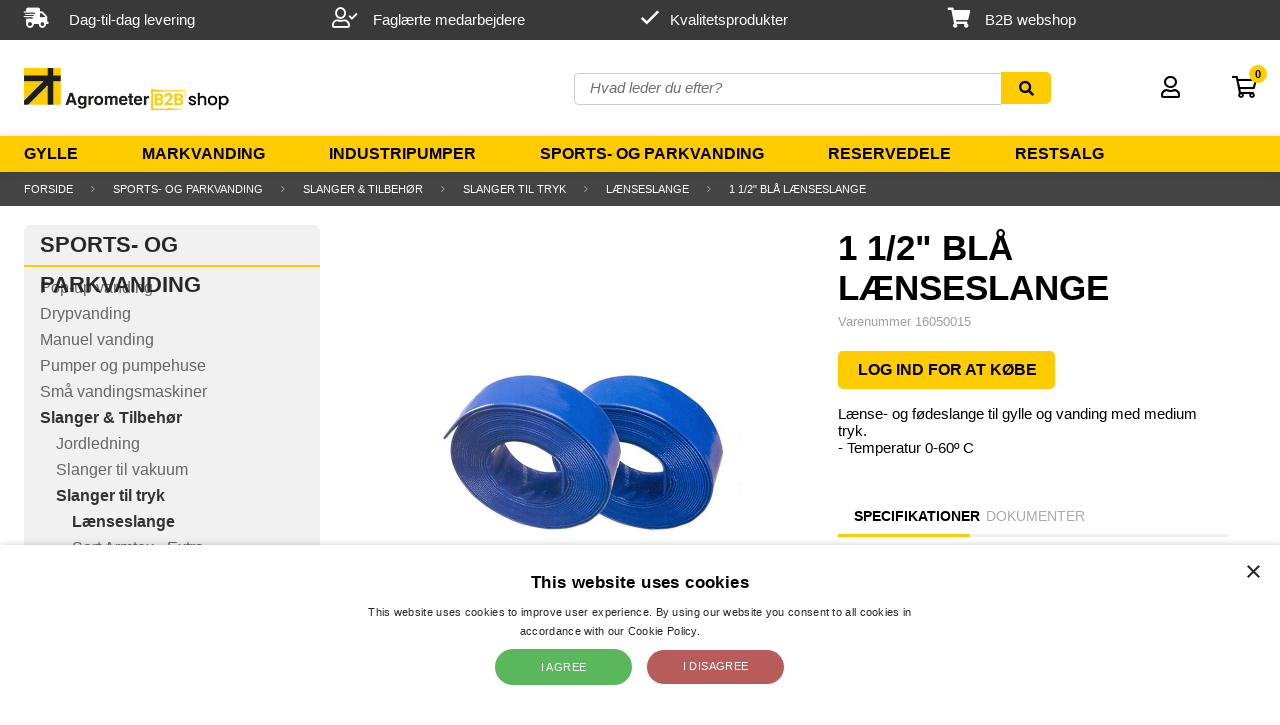

--- FILE ---
content_type: text/css
request_url: https://shop.agrometer.dk/SL/L/967/default.css?d=638543981838530000
body_size: 146921
content:
input[type=text],input[type=number],input[type=button],input[type=submit]{-webkit-appearance:none}.tippy-touch{cursor:pointer !important}.tippy-notransition{transition:none !important}.tippy-popper{max-width:400px;-webkit-perspective:800px;perspective:800px;z-index:9999;outline:0;transition-timing-function:cubic-bezier(0.165, 0.84, 0.44, 1);pointer-events:none}.tippy-popper.html-template{max-width:96%;max-width:calc(100% - 20px)}.tippy-popper[x-placement^=top] [x-arrow]{border-top:7px solid #333;border-right:7px solid transparent;border-left:7px solid transparent;bottom:-7px;margin:0 9px}.tippy-popper[x-placement^=top] [x-arrow].arrow-small{border-top:5px solid #333;border-right:5px solid transparent;border-left:5px solid transparent;bottom:-5px}.tippy-popper[x-placement^=top] [x-arrow].arrow-big{border-top:10px solid #333;border-right:10px solid transparent;border-left:10px solid transparent;bottom:-10px}.tippy-popper[x-placement^=top] [x-circle]{-webkit-transform-origin:0% 33%;transform-origin:0% 33%}.tippy-popper[x-placement^=top] [x-circle].enter{-webkit-transform:scale(1) translate(-50%, -55%);transform:scale(1) translate(-50%, -55%);opacity:1}.tippy-popper[x-placement^=top] [x-circle].leave{-webkit-transform:scale(.15) translate(-50%, -50%);transform:scale(.15) translate(-50%, -50%);opacity:0}.tippy-popper[x-placement^=top] .tippy-tooltip.light-theme [x-circle]{background-color:white}.tippy-popper[x-placement^=top] .tippy-tooltip.light-theme [x-arrow]{border-top:7px solid #fff;border-right:7px solid transparent;border-left:7px solid transparent}.tippy-popper[x-placement^=top] .tippy-tooltip.light-theme [x-arrow].arrow-small{border-top:5px solid #fff;border-right:5px solid transparent;border-left:5px solid transparent}.tippy-popper[x-placement^=top] .tippy-tooltip.light-theme [x-arrow].arrow-big{border-top:10px solid #fff;border-right:10px solid transparent;border-left:10px solid transparent}.tippy-popper[x-placement^=top] .tippy-tooltip.transparent-theme [x-circle]{background-color:rgba(0,0,0,0.7)}.tippy-popper[x-placement^=top] .tippy-tooltip.transparent-theme [x-arrow]{border-top:7px solid rgba(0,0,0,0.7);border-right:7px solid transparent;border-left:7px solid transparent}.tippy-popper[x-placement^=top] .tippy-tooltip.transparent-theme [x-arrow].arrow-small{border-top:5px solid rgba(0,0,0,0.7);border-right:5px solid transparent;border-left:5px solid transparent}.tippy-popper[x-placement^=top] .tippy-tooltip.transparent-theme [x-arrow].arrow-big{border-top:10px solid rgba(0,0,0,0.7);border-right:10px solid transparent;border-left:10px solid transparent}.tippy-popper[x-placement^=top] [data-animation=perspective]{-webkit-transform-origin:bottom;transform-origin:bottom}.tippy-popper[x-placement^=top] [data-animation=perspective].enter{opacity:1;-webkit-transform:translateY(-10px) rotateX(0);transform:translateY(-10px) rotateX(0)}.tippy-popper[x-placement^=top] [data-animation=perspective].leave{opacity:0;-webkit-transform:translateY(0) rotateX(90deg);transform:translateY(0) rotateX(90deg)}.tippy-popper[x-placement^=top] [data-animation=fade].enter{opacity:1;-webkit-transform:translateY(-10px);transform:translateY(-10px)}.tippy-popper[x-placement^=top] [data-animation=fade].leave{opacity:0;-webkit-transform:translateY(-10px);transform:translateY(-10px)}.tippy-popper[x-placement^=top] [data-animation=shift].enter{opacity:1;-webkit-transform:translateY(-10px);transform:translateY(-10px)}.tippy-popper[x-placement^=top] [data-animation=shift].leave{opacity:0;-webkit-transform:translateY(0);transform:translateY(0)}.tippy-popper[x-placement^=top] [data-animation=scale].enter{opacity:1;-webkit-transform:translateY(-10px) scale(1);transform:translateY(-10px) scale(1)}.tippy-popper[x-placement^=top] [data-animation=scale].leave{opacity:0;-webkit-transform:translateY(0) scale(0);transform:translateY(0) scale(0)}.tippy-popper[x-placement^=bottom] [x-arrow]{border-bottom:7px solid #333;border-right:7px solid transparent;border-left:7px solid transparent;top:-7px;margin:0 9px}.tippy-popper[x-placement^=bottom] [x-arrow].arrow-small{border-bottom:5px solid #333;border-right:5px solid transparent;border-left:5px solid transparent;top:-5px}.tippy-popper[x-placement^=bottom] [x-arrow].arrow-big{border-bottom:10px solid #333;border-right:10px solid transparent;border-left:10px solid transparent;top:-10px}.tippy-popper[x-placement^=bottom] [x-circle]{-webkit-transform-origin:0% -50%;transform-origin:0% -50%}.tippy-popper[x-placement^=bottom] [x-circle].enter{-webkit-transform:scale(1) translate(-50%, -45%);transform:scale(1) translate(-50%, -45%);opacity:1}.tippy-popper[x-placement^=bottom] [x-circle].leave{-webkit-transform:scale(.15) translate(-50%, -5%);transform:scale(.15) translate(-50%, -5%);opacity:0}.tippy-popper[x-placement^=bottom] .tippy-tooltip.light-theme [x-circle]{background-color:white}.tippy-popper[x-placement^=bottom] .tippy-tooltip.light-theme [x-arrow]{border-bottom:7px solid #fff;border-right:7px solid transparent;border-left:7px solid transparent}.tippy-popper[x-placement^=bottom] .tippy-tooltip.light-theme [x-arrow].arrow-small{border-bottom:5px solid #fff;border-right:5px solid transparent;border-left:5px solid transparent}.tippy-popper[x-placement^=bottom] .tippy-tooltip.light-theme [x-arrow].arrow-big{border-bottom:10px solid #fff;border-right:10px solid transparent;border-left:10px solid transparent}.tippy-popper[x-placement^=bottom] .tippy-tooltip.transparent-theme [x-circle]{background-color:rgba(0,0,0,0.7)}.tippy-popper[x-placement^=bottom] .tippy-tooltip.transparent-theme [x-arrow]{border-bottom:7px solid rgba(0,0,0,0.7);border-right:7px solid transparent;border-left:7px solid transparent}.tippy-popper[x-placement^=bottom] .tippy-tooltip.transparent-theme [x-arrow].arrow-small{border-bottom:5px solid rgba(0,0,0,0.7);border-right:5px solid transparent;border-left:5px solid transparent}.tippy-popper[x-placement^=bottom] .tippy-tooltip.transparent-theme [x-arrow].arrow-big{border-bottom:10px solid rgba(0,0,0,0.7);border-right:10px solid transparent;border-left:10px solid transparent}.tippy-popper[x-placement^=bottom] [data-animation=perspective]{-webkit-transform-origin:top;transform-origin:top}.tippy-popper[x-placement^=bottom] [data-animation=perspective].enter{opacity:1;-webkit-transform:translateY(10px) rotateX(0);transform:translateY(10px) rotateX(0)}.tippy-popper[x-placement^=bottom] [data-animation=perspective].leave{opacity:0;-webkit-transform:translateY(0) rotateX(-90deg);transform:translateY(0) rotateX(-90deg)}.tippy-popper[x-placement^=bottom] [data-animation=fade].enter{opacity:1;-webkit-transform:translateY(10px);transform:translateY(10px)}.tippy-popper[x-placement^=bottom] [data-animation=fade].leave{opacity:0;-webkit-transform:translateY(10px);transform:translateY(10px)}.tippy-popper[x-placement^=bottom] [data-animation=shift].enter{opacity:1;-webkit-transform:translateY(10px);transform:translateY(10px)}.tippy-popper[x-placement^=bottom] [data-animation=shift].leave{opacity:0;-webkit-transform:translateY(0);transform:translateY(0)}.tippy-popper[x-placement^=bottom] [data-animation=scale].enter{opacity:1;-webkit-transform:translateY(10px) scale(1);transform:translateY(10px) scale(1)}.tippy-popper[x-placement^=bottom] [data-animation=scale].leave{opacity:0;-webkit-transform:translateY(0) scale(0);transform:translateY(0) scale(0)}.tippy-popper[x-placement^=left] [x-arrow]{border-left:7px solid #333;border-top:7px solid transparent;border-bottom:7px solid transparent;right:-7px;margin:6px 0}.tippy-popper[x-placement^=left] [x-arrow].arrow-small{border-left:5px solid #333;border-top:5px solid transparent;border-bottom:5px solid transparent;right:-5px}.tippy-popper[x-placement^=left] [x-arrow].arrow-big{border-left:10px solid #333;border-top:10px solid transparent;border-bottom:10px solid transparent;right:-10px}.tippy-popper[x-placement^=left] [x-circle]{-webkit-transform-origin:50% 0%;transform-origin:50% 0%}.tippy-popper[x-placement^=left] [x-circle].enter{-webkit-transform:scale(1) translate(-50%, -50%);transform:scale(1) translate(-50%, -50%);opacity:1}.tippy-popper[x-placement^=left] [x-circle].leave{-webkit-transform:scale(.15) translate(-50%, -50%);transform:scale(.15) translate(-50%, -50%);opacity:0}.tippy-popper[x-placement^=left] .tippy-tooltip.light-theme [x-circle]{background-color:white}.tippy-popper[x-placement^=left] .tippy-tooltip.light-theme [x-arrow]{border-left:7px solid #fff;border-top:7px solid transparent;border-bottom:7px solid transparent}.tippy-popper[x-placement^=left] .tippy-tooltip.light-theme [x-arrow].arrow-small{border-left:5px solid #fff;border-top:5px solid transparent;border-bottom:5px solid transparent}.tippy-popper[x-placement^=left] .tippy-tooltip.light-theme [x-arrow].arrow-big{border-left:10px solid #fff;border-top:10px solid transparent;border-bottom:10px solid transparent}.tippy-popper[x-placement^=left] .tippy-tooltip.transparent-theme [x-circle]{background-color:rgba(0,0,0,0.7)}.tippy-popper[x-placement^=left] .tippy-tooltip.transparent-theme [x-arrow]{border-left:7px solid rgba(0,0,0,0.7);border-top:7px solid transparent;border-bottom:7px solid transparent}.tippy-popper[x-placement^=left] .tippy-tooltip.transparent-theme [x-arrow].arrow-small{border-left:5px solid rgba(0,0,0,0.7);border-top:5px solid transparent;border-bottom:5px solid transparent}.tippy-popper[x-placement^=left] .tippy-tooltip.transparent-theme [x-arrow].arrow-big{border-left:10px solid rgba(0,0,0,0.7);border-top:10px solid transparent;border-bottom:10px solid transparent}.tippy-popper[x-placement^=left] [data-animation=perspective]{-webkit-transform-origin:right;transform-origin:right}.tippy-popper[x-placement^=left] [data-animation=perspective].enter{opacity:1;-webkit-transform:translateX(-10px) rotateY(0);transform:translateX(-10px) rotateY(0)}.tippy-popper[x-placement^=left] [data-animation=perspective].leave{opacity:0;-webkit-transform:translateX(0) rotateY(-90deg);transform:translateX(0) rotateY(-90deg)}.tippy-popper[x-placement^=left] [data-animation=fade].enter{opacity:1;-webkit-transform:translateX(-10px);transform:translateX(-10px)}.tippy-popper[x-placement^=left] [data-animation=fade].leave{opacity:0;-webkit-transform:translateX(-10px);transform:translateX(-10px)}.tippy-popper[x-placement^=left] [data-animation=shift].enter{opacity:1;-webkit-transform:translateX(-10px);transform:translateX(-10px)}.tippy-popper[x-placement^=left] [data-animation=shift].leave{opacity:0;-webkit-transform:translateX(0);transform:translateX(0)}.tippy-popper[x-placement^=left] [data-animation=scale].enter{opacity:1;-webkit-transform:translateX(-10px) scale(1);transform:translateX(-10px) scale(1)}.tippy-popper[x-placement^=left] [data-animation=scale].leave{opacity:0;-webkit-transform:translateX(0) scale(0);transform:translateX(0) scale(0)}.tippy-popper[x-placement^=right] [x-arrow]{border-right:7px solid #333;border-top:7px solid transparent;border-bottom:7px solid transparent;left:-7px;margin:6px 0}.tippy-popper[x-placement^=right] [x-arrow].arrow-small{border-right:5px solid #333;border-top:5px solid transparent;border-bottom:5px solid transparent;left:-5px}.tippy-popper[x-placement^=right] [x-arrow].arrow-big{border-right:10px solid #333;border-top:10px solid transparent;border-bottom:10px solid transparent;left:-10px}.tippy-popper[x-placement^=right] [x-circle]{-webkit-transform-origin:-50% 0%;transform-origin:-50% 0%}.tippy-popper[x-placement^=right] [x-circle].enter{-webkit-transform:scale(1) translate(-50%, -50%);transform:scale(1) translate(-50%, -50%);opacity:1}.tippy-popper[x-placement^=right] [x-circle].leave{-webkit-transform:scale(.15) translate(-50%, -50%);transform:scale(.15) translate(-50%, -50%);opacity:0}.tippy-popper[x-placement^=right] .tippy-tooltip.light-theme [x-circle]{background-color:white}.tippy-popper[x-placement^=right] .tippy-tooltip.light-theme [x-arrow]{border-right:7px solid #fff;border-top:7px solid transparent;border-bottom:7px solid transparent}.tippy-popper[x-placement^=right] .tippy-tooltip.light-theme [x-arrow].arrow-small{border-right:5px solid #fff;border-top:5px solid transparent;border-bottom:5px solid transparent}.tippy-popper[x-placement^=right] .tippy-tooltip.light-theme [x-arrow].arrow-big{border-right:10px solid #fff;border-top:10px solid transparent;border-bottom:10px solid transparent}.tippy-popper[x-placement^=right] .tippy-tooltip.transparent-theme [x-circle]{background-color:rgba(0,0,0,0.7)}.tippy-popper[x-placement^=right] .tippy-tooltip.transparent-theme [x-arrow]{border-right:7px solid rgba(0,0,0,0.7);border-top:7px solid transparent;border-bottom:7px solid transparent}.tippy-popper[x-placement^=right] .tippy-tooltip.transparent-theme [x-arrow].arrow-small{border-right:5px solid rgba(0,0,0,0.7);border-top:5px solid transparent;border-bottom:5px solid transparent}.tippy-popper[x-placement^=right] .tippy-tooltip.transparent-theme [x-arrow].arrow-big{border-right:10px solid rgba(0,0,0,0.7);border-top:10px solid transparent;border-bottom:10px solid transparent}.tippy-popper[x-placement^=right] [data-animation=perspective]{-webkit-transform-origin:left;transform-origin:left}.tippy-popper[x-placement^=right] [data-animation=perspective].enter{opacity:1;-webkit-transform:translateX(10px) rotateY(0);transform:translateX(10px) rotateY(0)}.tippy-popper[x-placement^=right] [data-animation=perspective].leave{opacity:0;-webkit-transform:translateX(0) rotateY(90deg);transform:translateX(0) rotateY(90deg)}.tippy-popper[x-placement^=right] [data-animation=fade].enter{opacity:1;-webkit-transform:translateX(10px);transform:translateX(10px)}.tippy-popper[x-placement^=right] [data-animation=fade].leave{opacity:0;-webkit-transform:translateX(10px);transform:translateX(10px)}.tippy-popper[x-placement^=right] [data-animation=shift].enter{opacity:1;-webkit-transform:translateX(10px);transform:translateX(10px)}.tippy-popper[x-placement^=right] [data-animation=shift].leave{opacity:0;-webkit-transform:translateX(0);transform:translateX(0)}.tippy-popper[x-placement^=right] [data-animation=scale].enter{opacity:1;-webkit-transform:translateX(10px) scale(1);transform:translateX(10px) scale(1)}.tippy-popper[x-placement^=right] [data-animation=scale].leave{opacity:0;-webkit-transform:translateX(0) scale(0);transform:translateX(0) scale(0)}.tippy-popper .tippy-tooltip.transparent-theme{background-color:rgba(0,0,0,0.7)}.tippy-popper .tippy-tooltip.transparent-theme[data-animatefill]{background-color:transparent}.tippy-popper .tippy-tooltip.light-theme{color:#26323d;box-shadow:0 4px 20px 4px rgba(0,20,60,0.1),0 4px 80px -8px rgba(0,20,60,0.2);background-color:white}.tippy-popper .tippy-tooltip.light-theme[data-animatefill]{background-color:transparent}.tippy-tooltip{position:relative;color:white;border-radius:4px;font-size:0.95rem;padding:0.4rem 0.8rem;text-align:center;will-change:transform;-webkit-font-smoothing:antialiased;-moz-osx-font-smoothing:grayscale;background-color:#333}.tippy-tooltip--small{padding:0.25rem 0.5rem;font-size:0.8rem}.tippy-tooltip--big{padding:0.6rem 1.2rem;font-size:1.2rem}.tippy-tooltip[data-animatefill]{overflow:hidden;background-color:transparent}.tippy-tooltip[data-interactive]{pointer-events:auto}.tippy-tooltip[data-inertia]{transition-timing-function:cubic-bezier(0.53, 2, 0.36, 0.85)}.tippy-tooltip [x-arrow]{position:absolute;width:0;height:0}.tippy-tooltip [x-circle]{position:absolute;will-change:transform;background-color:#333;border-radius:50%;width:130%;width:calc(110% + 2rem);left:50%;top:50%;z-index:-1;overflow:hidden;transition:all ease}.tippy-tooltip [x-circle]::before{content:'';padding-top:90%;float:left}@media (max-width: 450px){.tippy-popper{max-width:96%;max-width:calc(100% - 20px)}}body,input,select{font-family:Calibri,Candara,Tahoma,"Segoe UI",Segoe,Optima,Arial,sans-serif}body{font-size:15px;background:#fff;margin:0;padding:0;text-align:left;overflow-x:hidden}@media (max-width: 768px){body{font-size:13px}}body .basket__handle-fee{display:-webkit-box;display:-ms-flexbox;display:flex;-webkit-box-pack:justify;-ms-flex-pack:justify;justify-content:space-between;padding-top:8px;padding-bottom:16px}@media (max-width: 768px){body .basket__handle-fee{display:inline-block;padding-bottom:10px}}body .basket__handle-fee-buy-amount{font-size:16px;padding:6px 8px;background:rgba(255,204,0,0.5)}@media (max-width: 768px){body .basket__handle-fee-buy-amount{display:-webkit-inline-box;display:-ms-inline-flexbox;display:inline-flex;-webkit-box-align:center;-ms-flex-align:center;align-items:center;margin-bottom:10px}}body .basket__handle-fee-buy-amount span{padding-left:8px}body .basket__handle-fee-buy-amount .far.fa-clipboard-check{width:16px;height:20px}body .basket__show-net-prices{display:-webkit-box;display:-ms-flexbox;display:flex}@media (max-width: 768px){body .basket__show-net-prices{padding-left:8px}}body .basket__show-net-prices label{padding-left:8px}body .off-canvas__handle-fee{display:inline-block;font-size:13px}body .off-canvas__handle-fee-buy-amount{display:-webkit-box;display:-ms-flexbox;display:flex;-webkit-box-align:center;-ms-flex-align:center;align-items:center;padding:4px 12px;background:rgba(255,204,0,0.5)}body .off-canvas__handle-fee-buy-amount span{padding-left:8px}body .off-canvas__handle-fee-buy-amount .far.fa-clipboard-check{width:16px;height:20px}body .off-canvas__show-net-prices{padding:4px 12px;display:-webkit-box;display:-ms-flexbox;display:flex;-webkit-box-align:center;-ms-flex-align:center;align-items:center}body .off-canvas__show-net-prices label{padding-left:8px}body label.show-net-price,body label.off-canvas__net-price{position:relative;height:32px;font-family:Calibri,Candara,Tahoma,"Segoe UI",Segoe,Optima,Arial,sans-serif;font-size:15px;color:#000000;box-sizing:border-box;padding-left:26px;cursor:pointer}@media (max-width: 768px){body label.show-net-price,body label.off-canvas__net-price{padding-left:22px}}@media (max-width: 668px){body label.show-net-price,body label.off-canvas__net-price{height:30px}}body label.show-net-price::before,body label.off-canvas__net-price::before{content:'';display:block;position:absolute;left:0;width:12px;height:12px;border:1px solid #dcdcdc;line-height:12px;text-align:center;font-family:"FontAwesome";top:3px;font-size:10px;color:#b1b1b1}body input{display:none}body input:checked+label.show-net-price::before,body input:checked+label.off-canvas__net-price::before{content:'\f00c'}.right{float:right}.left{float:left}.hidden{display:none}.page-top-links-container{box-sizing:border-box;max-width:1233px;margin-left:auto;margin-right:auto;padding:0}.page-top-links-container:after{content:" ";display:block;clear:both}@media (max-width: 768px){.page-top-links{display:none}}@media (max-width: 1025px){.page-top-links{display:none}}.page-header{background:#fff}.page-header-container{max-width:1233px;margin-left:auto;margin-right:auto}.page-header-container:after{content:" ";display:block;clear:both}@media (max-width: 1233px){.page-header-container{padding:0 12px}}@media (max-width: 768px){.page-header{border-bottom:0}}.page-menu__container{max-width:1233px;margin-left:auto;margin-right:auto}.page-menu__container:after{content:" ";display:block;clear:both}@media (max-width: 1233px){.page-menu__container{padding:0 12px}}.page-header-logo,.page-header-search{box-sizing:border-box;width:41.66667%;float:left;padding-left:.96154%;padding-right:.96154%;height:96px;padding:0}.page-header-elements{box-sizing:border-box;width:16.66667%;float:left;padding-left:.96154%;padding-right:.96154%;height:96px;padding:0}@media (max-width: 768px){.page-header-logo{box-sizing:border-box;width:100%;float:left;padding-left:.96154%;padding-right:.96154%;text-align:center}}@media (max-width: 768px){.page-menu,.page-header-search,.page-header-elements{display:none}}.page-mobile-navigation{max-width:1233px;margin-left:auto;margin-right:auto}.page-mobile-navigation:after{content:" ";display:block;clear:both}.page-content{max-width:1233px;margin-left:auto;margin-right:auto;min-height:560px}.page-content:after{content:" ";display:block;clear:both}@media (max-width: 1233px){.page-content{box-sizing:border-box;padding:0 12px}}.content-left-pane{box-sizing:border-box;width:25%;float:left;padding-left:.96154%;padding-right:.96154%;padding-left:0}@media (max-width: 768px){.content-left-pane{display:none}}.content-main{box-sizing:border-box;width:75%;float:left;padding-left:.96154%;padding-right:.96154%}@media (max-width: 768px){.content-main{box-sizing:border-box;width:100%;float:left;padding-left:.96154%;padding-right:.96154%;padding:0}}.content-main.fullwidth{box-sizing:border-box;width:100%;float:left;padding-left:.96154%;padding-right:.96154%;padding:0}.page-variables{display:none}.page-footer{background:#393939;margin-top:15px;padding:20px 0}@media (max-width: 768px){.page-footer{padding:16px}}@media (max-width: 668px){.page-footer{padding:0}}.page-footer__container{max-width:1233px;margin-left:auto;margin-right:auto}.page-footer__container:after{content:" ";display:block;clear:both}@media (max-width: 1233px){.page-footer__container{padding:0 12px}}.page-footer__column{box-sizing:border-box;width:25%;float:left;padding-left:.96154%;padding-right:.96154%}@media (max-width: 668px){.page-footer__column{box-sizing:border-box;width:100%;float:left;padding-left:.96154%;padding-right:.96154%}}.btn,.btn-action,.customer-login__content .button input,.page-customer-profile .customer-profile__content.customer-profile__form>input[type="button"],.page-reset-password input[type="button"],.page-send-login .send-login__form input[type="button"]{display:inline-block;height:35px;line-height:35px;padding:0 20px;text-decoration:none;transition:150ms all ease-in}.btn-action,.customer-login__content .button input,.page-customer-profile .customer-profile__content.customer-profile__form>input[type="button"],.page-reset-password input[type="button"],.page-send-login .send-login__form input[type="button"],.btn-action:active,.customer-login__content .button input:active,.page-customer-profile .customer-profile__content.customer-profile__form>input:active[type="button"],.page-reset-password input:active[type="button"],.page-send-login .send-login__form input:active[type="button"],.btn-action:hover,.customer-login__content .button input:hover,.page-customer-profile .customer-profile__content.customer-profile__form>input:hover[type="button"],.page-reset-password input:hover[type="button"],.page-send-login .send-login__form input:hover[type="button"],.btn-action:focus,.customer-login__content .button input:focus,.page-customer-profile .customer-profile__content.customer-profile__form>input:focus[type="button"],.page-reset-password input:focus[type="button"],.page-send-login .send-login__form input:focus[type="button"]{background:#fc0;color:#000;font-weight:700}.btn-action:hover,.customer-login__content .button input:hover,.page-customer-profile .customer-profile__content.customer-profile__form>input:hover[type="button"],.page-reset-password input:hover[type="button"],.page-send-login .send-login__form input:hover[type="button"],.btn-action:active:hover,.customer-login__content .button input:active:hover,.page-customer-profile .customer-profile__content.customer-profile__form>input:active:hover[type="button"],.page-reset-password input:active:hover[type="button"],.page-send-login .send-login__form input:active:hover[type="button"],.btn-action:hover:hover,.customer-login__content .button input:hover:hover,.page-customer-profile .customer-profile__content.customer-profile__form>input:hover:hover[type="button"],.page-reset-password input:hover:hover[type="button"],.page-send-login .send-login__form input:hover:hover[type="button"],.btn-action:focus:hover,.customer-login__content .button input:focus:hover,.page-customer-profile .customer-profile__content.customer-profile__form>input:focus:hover[type="button"],.page-reset-password input:focus:hover[type="button"],.page-send-login .send-login__form input:focus:hover[type="button"]{background:#e4b600}.icon-flag:before{background:url("/media/383/assets/flags/dk.png") no-repeat center;content:'';display:inline-block;height:11px;margin-bottom:-1px;margin-right:10px;width:16px}.flag-en:before{background-image:url("/media/383/assets/flags/england.png")}.flag-de:before{background-image:url("/media/383/assets/flags/de.png")}.slick-slide{float:left}.slick-list{overflow:hidden}.page-logo__link{display:inline-block;height:96px;line-height:140px}@media (max-width: 768px){.page-logo__link{text-align:center}}.page-logo img{margin-top:30px}@media (max-width: 768px){.page-logo img{margin-top:33px;max-height:65px}}@media (max-width: 768px){.page-logo{padding-left:8px;height:105px}}@media (max-width: 768px){.page-logo{text-align:center}}.page-breadcrumbs{display:block;background:#444444}.page-breadcrumbs__container{max-width:1233px;margin-left:auto;margin-right:auto;box-sizing:border-box;height:34px;line-height:34px}.page-breadcrumbs__container:after{content:" ";display:block;clear:both}@media (max-width: 1233px){.page-breadcrumbs__container{padding:0 12px}}.page-breadcrumbs .breadcrumbbdy{display:none}.page-breadcrumbs__list{font-size:11px;overflow:hidden}.page-breadcrumbs__list-item{color:#f2eee1;float:left}.page-breadcrumbs__list-item a{color:#fff;text-decoration:none;text-transform:uppercase}.page-breadcrumbs__list-item:after{content:"\f105";font-family:"FontAwesome";color:rgba(255,255,255,0.5);width:7px;padding:0 18px;text-align:center}.page-breadcrumbs__list-item:last-child a{color:#fff}.page-breadcrumbs__list-item:last-child::after{content:""}@media (max-width: 668px){.page-breadcrumbs__list-item{display:none}.page-breadcrumbs__list-item:nth-last-child(2){display:inline-block}.page-breadcrumbs__list-item:nth-last-child(2) a{color:#fff}.page-breadcrumbs__list-item:nth-last-child(2) a::before{content:"\f104";font-family:"FontAwesome";color:#fff;width:7px;padding:0 18px 0 0;text-align:center}.page-breadcrumbs__list-item:nth-last-child(2)::after{display:none}}.page-footer{color:#fff;border-top:8px solid #FFCC00;padding:32px 0 16px;font-size:16px}.page-footer a{color:#fff;text-decoration:none}.page-footer__header{color:#fff;font-size:1em;margin:0 0 18px}@media (max-width: 668px){.page-footer__header{font-size:13px;margin:0;line-height:40px;padding:0 16px;position:relative}.page-footer__header:before{content:"\f107";display:inline-block;font-family:"FontAwesome";margin-right:16px;position:absolute;right:0px;font-size:15px}.page-footer__header.active:before{content:"\f106"}}.page-footer__bottom{display:inline-block;width:100%;margin-top:64px;font-size:12px}@media (max-width: 768px){.page-footer__bottom{padding:0 16px;width:calc(100% - 32px)}}.page-footer__bottom .info-menu-3{float:right}.page-footer__bottom .info-menu-3 li{display:inline-block;margin-left:16px}.page-footer__bottom a:hover{color:#a3a3a3}.page-footer__bottom a:hover i{color:#a3a3a3}.page-footer__block{display:inline-block;width:33.33%;float:left;line-height:25px}@media (max-width: 668px){.page-footer__block{width:100%}}.page-footer__block h4{font-size:20px;font-weight:bold;text-transform:uppercase}@media (max-width: 768px){.page-footer__block.footer-address{padding:0 16px 16px;width:calc(33.33% - 32px)}}@media (max-width: 668px){.page-footer__block.footer-address{width:100%}}.page-footer__block.footer-address img{margin-bottom:16px}.page-footer__block.footer-address a{font-weight:bold;color:#FFCC00}.page-footer__block.footer-info-menu-1 ul li:nth-child(4) strong{padding-top:16px;display:inline-block}.page-footer__column .page-footer__block--content a{display:block;line-height:26px}.page-footer__column .page-footer__block--content a img{margin-right:10px;position:relative;top:4px}.page-footer__column--content{font-size:0.813em}@media (max-width: 668px){.page-footer__column--content{padding:16px;font-size:13px}}@media (max-width: 668px){.page-footer__column{border-bottom:solid 1px #fff;padding:0}}.page-footer .info-menu-1 a,.page-footer .info-menu-2 a{line-height:24px}.page-footer .accordion-content{display:block}@media (max-width: 668px){.page-footer .accordion-content{display:none}}.product-menu-header{background:#F1F1F1;border-radius:6px 6px 0 0;position:relative;display:block;color:#282828;font-size:22px;font-family:Calibri,Candara,Tahoma,"Segoe UI",Segoe,Optima,Arial,sans-serif;font-weight:700;height:40px;line-height:40px;margin-top:19px;padding:0 16px;border-bottom:solid 2px #fc0;text-transform:uppercase}@media (max-width: 768px){.product-menu-header{line-height:55px;padding:0 18px 8px;margin:0;position:relative;z-index:1}.product-menu-header a{position:absolute;right:18px;line-height:55px;z-index:2;font-size:18px;color:#dfe5e7}.product-menu-header::after{display:none}}@media (max-width: 668px){.product-menu-header{font-size:22px}}.product-menu{background:#F1F1F1;font-size:16px;padding:8px 16px 12px;border-radius:0 0 6px 6px}@media (max-width: 768px){.product-menu{margin:0;padding:0}}.product-menu li{line-height:24px}.product-menu li a{color:#666;font-size:16px;text-decoration:none}.product-menu li a.expand{margin-right:8px}@media (max-width: 768px){.product-menu li a.expand{margin-right:16px}}.product-menu li a.expand:hover{cursor:pointer}@media (max-width: 768px){.product-menu li a.expand{display:inline-block;line-height:46px;border:medium none;margin:0;padding:0;width:46px;text-align:center}}@media (max-width: 668px){.product-menu li a{font-size:18px}}.product-menu li ul{display:none}@media (max-width: 768px){.product-menu li ul{background-color:#eff2f3}}.product-menu li ul li{padding-left:16px;line-height:26px}@media (max-width: 768px){.product-menu li ul li{padding-left:46px}}.product-menu li ul li a{font-size:16px}.product-menu li ul li a:hover{font-weight:bold}@media (max-width: 768px){.product-menu li ul li a{display:inline-block;padding-left:0px;line-height:35px}}@media (max-width: 668px){.product-menu li ul li a{font-size:16px}}.product-menu li.active,.product-menu li.activeParent{display:block}.product-menu li.active>a,.product-menu li.activeParent>a{color:#333333;font-weight:700}.product-menu li.active,.product-menu li.activeParent{display:block}.product-menu li.active>ul,.product-menu li.activeParent>ul{padding-bottom:12px;display:block}.product-menu li.active>ul>li,.product-menu li.activeParent>ul>li{display:block}.product-menu li.active>a.expand i:before,.product-menu li.activeParent>a.expand i:before{content:"\f107"}.product-menu>li{line-height:26px}@media (max-width: 768px){.product-menu>li{line-height:46px}.product-menu>li>a{display:inline-block;margin-left:46px;line-height:46px}}@media (max-width: 768px){.product-menu>li.sub-menu>a{margin-left:0px}}.product-menu--main{display:none}.customer-login{float:right}.customer-login__content{box-sizing:border-box;padding:16px;right:0;width:300px}.customer-login__content.logged-in{width:auto;padding:8px 16px}.customer-login__content label{display:block;font-size:13px;height:35px;line-height:35px;margin-bottom:8px;text-align:left;overflow:hidden}.customer-login__content label input{box-sizing:border-box;display:inline-block;float:right;height:35px;padding:0 5px;border:1px solid #99a2a5}@media (max-width: 668px){.customer-login__content label input{width:60%}}.customer-login__content .button{margin-top:12px;overflow:hidden}.customer-login__content .button input{display:inline-block;border:0;float:right;line-height:42px;height:42px;background-color:#fc0;text-transform:uppercase;border-radius:5px;cursor:pointer}.customer-login__link{padding:0 8px}.customer-login.active .dropdown-link{background:#eff2f3}.customer-login__list{text-align:left}.customer-login__list a{display:block;font-size:13px;line-height:23px;text-decoration:none;color:#939598}.customer-login__list a:hover,.customer-login__list a:active,.customer-login__list a:focus{color:#777777}.customer-login__create-login,.customer-login__reset-login{color:#333;display:block;font-size:11px;line-height:16px;text-align:left;text-decoration:none}.customer-login__reset-login{margin-top:3px}.page-top-links{background:#393939;height:40px;line-height:40px;padding-left:0}.page-top-links .customer-login,.page-top-links .language-picker{display:none}.page-top-links .top-menu a,.page-top-links .language-picker__link,.page-top-links .customer-login__link{color:#666;display:block;font-size:.733em;height:30px;line-height:30px;text-decoration:none;text-transform:uppercase}.top-menu li{float:left;padding-right:20px}.language-picker{float:right;margin-right:8px;display:none}.language-picker a{display:inline-block;height:30px;line-height:29px;padding:0 4px}.dropdown-container{position:relative}.dropdown-container.active .dropdown-content{display:block}.dropdown-content{background:#fff;box-shadow:0 0 8px rgba(0,0,0,0.15);box-sizing:border-box;display:none;min-width:180px;position:absolute;z-index:10}.accordion-content{display:none}.accordion-content.active{display:block;background:#272727;padding:16px;color:#d3d3d3}.accordion-content.active a{color:#d3d3d3}.tabs-content{display:none}.tabs-content.active{display:block}.mini-basket{position:relative}.mini-basket>.fa-shopping-cart{margin-top:38px}.mini-basket__icon{color:#99a2a5;padding-top:26px}@media (max-width: 768px){.mini-basket__icon{max-height:65px;padding-top:18px}}.mini-basket__link{display:block}.mini-basket__overview{position:absolute;top:25px;right:-10px;display:inline-block;color:#000;background-color:#FFCC00;font-weight:bold;width:18px;height:18px;line-height:18px;text-align:center;border-radius:50%}@media (max-width: 768px){.mini-basket__overview{padding-top:35px}}.mini-basket__overview span{display:block}.mini-basket__overview--amount{font-size:11px;text-transform:uppercase}.mini-basket__overview--total{font-weight:700}.mini-basket__content{padding:0;right:0;top:96px;width:430px;z-index:999;max-height:450px;overflow-y:auto}@media (max-width: 768px){.mini-basket__content{top:95px}}.mini-basket__header{font-size:1em;margin:16px;text-transform:uppercase}.mini-basket__close{color:#ccc;font-size:.867em;position:absolute;top:18px;right:16px;text-decoration:none}.mini-basket__close i{margin-left:6px}.mini-basket__table{border-top:1px solid #dfe5e7;border-collapse:collapse;font-size:.867em;width:100%}.mini-basket__table img{max-height:55px;max-width:55px}.mini-basket__table td{padding:10px 5px;border-bottom:1px solid #f1f1f1}.mini-basket__table a,.mini-basket__table a:hover,.mini-basket__table a:focus,.mini-basket__table a:active{color:#282828;text-decoration:none}.mini-basket__table tr:last-child td{border-bottom:0}.mini-basket__table .cell__image{padding-left:16px;width:55px}.mini-basket__table .cell__total{text-align:right}.mini-basket__table .cell__delete a i{color:#ff0000}.mini-basket__table .cell__remove{text-align:right;padding-right:16px;width:15px}.mini-basket__table .cell__remove--link,.mini-basket__table .cell__remove--link:hover,.mini-basket__table .cell__remove--link:active,.mini-basket__table .cell__remove--link:focus{color:#ed1c24}.mini-basket__list{overflow:hidden}.mini-basket__list li{overflow:hidden;padding:8px 16px}.mini-basket__list div{box-sizing:border-box;float:left}.mini-basket__list a{color:#282828;display:block;overflow:hidden;text-decoration:none}.mini-basket__list img{max-width:100%}.mini-basket__list .line-item__image{padding-right:16px;width:55px}.mini-basket__list .line-item__content{width:calc(100% - 75px)}.mini-basket__list .line-item__remove{text-align:right;width:20px}.mini-basket__list .qty,.mini-basket__list .desc{float:left}.mini-basket__list .qty{width:15%}.mini-basket__list .desc{width:85%}.mini-basket__list .content{margin-bottom:5px}.mini-basket__list .price{font-weight:700}.mini-basket__list i{color:#ed1c24}.mini-basket__totals{background:#fff;border-top:solid 1px #dfe5e7;border-bottom:solid 1px #dfe5e7;overflow:hidden;padding:16px}.mini-basket__totals--subtotal{font-size:13px;margin-bottom:16px}.mini-basket__totals--delivery,.mini-basket__totals--payment,.mini-basket__totals--total{overflow:hidden}.mini-basket__totals--delivery,.mini-basket__totals--payment{font-size:0.8125em}.mini-basket__totals--payment{margin-bottom:16px}.mini-basket__totals--total{font-weight:700;font-size:15px}.mini-basket__totals--vat{font-size:13px;margin-top:6px;color:#cccccc}.mini-basket__buttons{padding:11px 14px;text-align:right;text-decoration:none;font-size:13px}.mini-basket__buttons a{border-radius:5px;text-transform:uppercase}.advanced-search{box-sizing:border-box;width:477px;float:right;line-height:96px}@media (max-width: 768px){.advanced-search{width:280px;height:auto}}.advanced-search__container{position:relative;z-index:9}.advanced-search__button{box-sizing:border-box;color:#dfe5e7;font-size:15px;height:32px;display:inline-block;line-height:32px;width:50px;text-align:center;border-radius:0 5px 5px 0;background:#FFCC00}@supports ((-o-object-fit: contain) or (object-fit: contain)){.advanced-search__button{line-height:31px}}.advanced-search__button i{color:#000}.advanced-search__button i::before{position:relative;top:1px}.advanced-search__field{background:#fff;border:1px solid #CACACA;border-right:0px;border-radius:5px 0 0 5px;box-sizing:border-box;display:inline-block;height:32px;padding:0 15px;width:calc(100% - 50px)}@media (max-width: 768px){.advanced-search__field{margin:0 auto 16px;width:calc(100% - 82px)}}.advanced-search__field:focus,.advanced-search__field:active{outline:none;background:#fff}.advanced-search__field::-webkit-input-placeholder{color:#707070;font-style:italic;font-size:15px}.advanced-search__field::-moz-placeholder{color:#707070;font-style:italic;font-size:15px}.advanced-search__field:-ms-input-placeholder{color:#707070;font-style:italic;font-size:15px}.advanced-search__field:-moz-placeholder{color:#707070;font-style:italic;font-size:15px}.advanced-search.active .advanced-search__field{z-index:11}.advanced-search.active .advanced-search__result{display:block;z-index:9999}.advanced-search__result{background:#fff;box-shadow:0 6px 8px rgba(0,0,0,0.25);display:none;z-index:9999;position:absolute;top:65px;width:100%;border-radius:0 0 5px 5px}@media (max-width: 768px){.advanced-search__result{box-shadow:none}}.advanced-search__table{border-collapse:collapse;width:100%;font-size:15px}@media (max-width: 768px){.advanced-search__table{border-top:1px solid #ebebeb}}.advanced-search__table a,.advanced-search__table a:active,.advanced-search__table a:focus,.advanced-search__table a:hover{color:#282828;text-decoration:none}.advanced-search__table img{max-height:55px;max-width:55px}.advanced-search__table td{border-bottom:1px solid #f1f1f1;padding:10px 5px;vertical-align:middle;line-height:25px}.advanced-search__table .cell__image{padding-left:15px;width:45px;text-align:center}.advanced-search__table .cell__description{text-align:left;font-weight:normal;color:#333;padding-left:32px;line-height:20px}.advanced-search__table .cell__description span{display:inline-block;width:100%;color:#aaa}.advanced-search__table .cell__price{font-size:.867em;display:none}.advanced-search__table .cell__link{border:0;font-size:.867em;text-align:center}.advanced-search__table .cell__link a{color:#aaa;font-size:15px;text-decoration:none}.mobile-menu{display:none}@media (max-width: 768px){.mobile-menu{display:block}}.mobile-menu__list{background:#FFCC00;box-shadow:inset 0 7px 14px -10px #999;height:50px}.mobile-menu__list--item{float:left;text-align:center;width:25%}.mobile-menu__list--item.active>a{background:#caa200}.mobile-menu__list-item--link{display:block;color:#000;font-size:30px;height:50px;line-height:54px}@media (max-width: 768px){.mobile-menu__list .dropdown-container{position:relative}}@media (max-width: 668px){.mobile-menu__list .dropdown-container{position:static}}@media (max-width: 768px){.mobile-menu__list .dropdown-content{width:300px}}@media (max-width: 668px){.mobile-menu__list .dropdown-content{left:0;width:100%}}.mobile-menu__list--item .customer-login a{font-size:14px;line-height:16px;padding-top:9px;font-weight:bold;text-decoration:none;box-sizing:border-box}.mobile-menu__list--item .customer-login__create-login,.mobile-menu__list--item .customer-login__reset-login{color:#aaa !important;display:block;font-size:11px;line-height:16px;text-align:left;text-decoration:none;font-weight:normal;padding-top:0}.mobile-menu__list--item .customer-login__content ul li{text-align:left}.mobile-menu__list--item .customer-login__content ul li a{color:#939598;font-weight:normal;font-size:13px}.mobile-menu__list--item .customer-login__content label input{border:1px solid #CACACA}.mobile-menu .off-canvas__link{position:relative}.mobile-menu__basket--amount{background:#fff;color:#989a9c;border-radius:50%;font-size:11px;font-weight:700;height:21px;line-height:21px;position:absolute;right:50%;text-align:center;top:5px;width:21px;margin-right:-28px}.popup-messages__container{position:fixed;left:50%;top:150px;z-index:20;max-width:90%;-webkit-transform:translate(-50%, 0);transform:translate(-50%, 0)}.popup-messages__list{background:#fff;box-shadow:0 0 8px rgba(0,0,0,0.25);box-sizing:border-box;padding:16px;max-width:100%;width:660px}.popup-messages__list--item{font-size:1.125em;font-weight:700;padding:16px;text-align:center}.popup-message-warning{display:block;margin-top:16px}.page-wrapper{position:relative;overflow:hidden;width:100%}.off-canvas__container{background:#fff;height:100%;min-height:100vh;position:absolute;width:40%;-webkit-transform:translateX(0);transform:translateX(0);transition:.3s ease all}@media (max-width: 668px){.off-canvas__container{width:85%}}.canvas-left{left:-40%;width:40%;z-index:100}@media (max-width: 768px){.canvas-left{display:block;min-height:100vh;max-height:100vh;overflow-x:auto;position:fixed}}@media (max-width: 668px){.canvas-left{left:-100%;width:100%;overflow-x:hidden}}.canvas-right{right:-100%}.off-canvas-left .canvas-left{background:#f1f1f1;left:0;box-shadow:0 0 8px rgba(0,0,0,0.25)}.off-canvas-right .canvas-right{right:0;box-shadow:0 0 8px rgba(0,0,0,0.25)}.off-canvas-content{opacity:1;position:relative;-webkit-transform:translateX(0);transform:translateX(0);transition:.3s ease all}.off-canvas__close{display:none;height:100vh;opacity:0;position:fixed;width:100%;z-index:12;-webkit-transform:translateX(0);transform:translateX(0);transition:.3s ease all}.off-canvas-left .off-canvas-content,.off-canvas-left .off-canvas__close{opacity:.5;-webkit-transform:translateX(40%);transform:translateX(40%)}.off-canvas-right .off-canvas-content,.off-canvas-right .off-canvas__close{opacity:.5}@media (max-width: 768px){.off-canvas-right .off-canvas-content,.off-canvas-right .off-canvas__close{-webkit-transform:translateX(-40%);transform:translateX(-40%)}}@media (max-width: 668px){.off-canvas-right .off-canvas-content,.off-canvas-right .off-canvas__close{-webkit-transform:translateX(-85%);transform:translateX(-85%)}}.off-canvas-left .off-canvas__close,.off-canvas-right .off-canvas__close{display:block}.off-canvas__menu{margin:0;padding:0}.off-canvas__top-menu ul{margin-top:20px;margin-bottom:100px;padding-left:18px}@media (max-width: 668px){.off-canvas__top-menu ul{margin-top:15px}}.off-canvas__top-menu ul li a{display:block;color:#99a2a5;font-size:13px;line-height:30px;text-transform:uppercase;text-decoration:none}@media (max-width: 668px){.off-canvas__top-menu ul li a{font-size:15px}}.off-canvas__basket h4{position:relative;margin:0 0;padding:0 18px;display:block;height:44px;line-height:44px;font-size:15px;color:#333333;z-index:1}.off-canvas__basket h4 .close{position:absolute;right:18px;color:#dfe5e7;font-size:13px;font-weight:normal;text-transform:capitalize;z-index:2}.off-canvas__basket h4 .close i{margin-left:5px}.off-canvas__basket-content{max-height:calc(100% - 204vh);overflow-y:auto}.off-canvas__basket--table{width:100%;padding:0;margin:0;border-collapse:collapse}.off-canvas__basket--table tr td{padding:0;margin:0;height:72px;color:#333333;border-bottom:solid 1px #f1f1f1}.off-canvas__basket--table tr td.cell__image{box-sizing:border-box;padding-left:12px;width:89px}.off-canvas__basket--table tr td.cell__image img{max-height:100%;width:auto}.off-canvas__basket--table tr td.cell__delete{width:46px;text-align:center}.off-canvas__basket--table tr td.cell__delete a{color:#ff0000;font-size:13px}.off-canvas__basket--table tr:first-child td{border-top:solid 1px #dfe5e7}.off-canvas__basket--table tr:last-child td{border-bottom:medium none}.off-canvas__basket .mini-basket__totals{color:#282828}.off-canvas__basket .mini-basket__totals--subtotal{font-size:13px}.off-canvas__basket .mini-basket__totals--total{font-size:15px;margin-bottom:5px}.off-canvas__basket .mini-basket__totals--tax{color:#cccccc;font-size:13px}@media (max-width: 668px){.product-list__category{padding:0 8px}}@media (max-width: 330px){.product-list__category{padding:0}}@media (max-width: 668px){.product-list__category{padding:0 16px}}.product-list__category--list{clear:both;display:-webkit-box;display:-ms-flexbox;display:flex;-webkit-box-orient:horizontal;-webkit-box-direction:normal;-ms-flex-flow:row wrap;flex-flow:row wrap;width:100%;padding:0 0 8px;margin:0;box-sizing:border-box}.product-list__category--list>li{box-sizing:border-box;-webkit-box-flex:0;-ms-flex:0 1 25%;flex:0 1 25%;width:25%;display:block;padding:0 8px;margin-bottom:16px}.product-list__category--list>li:hover>.clListIcon,.product-list__category--list>li:hover>.clListLink{border-color:#FFCC00}.product-list__category--list>li>.clListIcon,.product-list__category--list>li>.clListLink{display:block;width:100%;box-sizing:border-box;border-style:solid;border-color:#F1F1F1}.product-list__category--list>li>.clListIcon{padding:18px 8px 4px;text-align:center;width:100%;height:180px;overflow:hidden;border-width:1px 1px 0 1px}.product-list__category--list>li>.clListIcon img{max-width:100%;max-height:100%}@media (max-width: 668px){.product-list__category--list>li>.clListIcon{height:120px}}@media (max-width: 330px){.product-list__category--list>li>.clListIcon{height:90px}}.product-list__category--list>li>.clListLink{padding:4px 14px 14px;border-width:0 1px 1px 1px;text-align:center;overflow:hidden;min-height:57px;text-overflow:ellipsis;white-space:wrap}.product-list__category--list>li>.clListLink a{color:#282828;text-transform:uppercase;text-decoration:none;font-family:Calibri,Candara,Tahoma,"Segoe UI",Segoe,Optima,Arial,sans-serif;font-size:16px;font-weight:bold}.product-list__category--list>li>.clListSeeMore{display:inline-block;padding:11px 0 22px 17px;line-height:17px;font-family:Calibri,Candara,Tahoma,"Segoe UI",Segoe,Optima,Arial,sans-serif;font-size:14px;color:#AAAAAA;text-decoration:none}.product-list__category--list>li>.clListSeeMore i{font-size:12px;padding-left:4px}.product-list__category--list>li ul{display:block;width:100%;list-style:none;padding:14px 0 0px 17px}.product-list__category--list>li ul li{position:relative;border:medium none;display:block;box-sizing:border-box;padding-left:18px}.product-list__category--list>li ul li .clListIcon{display:none}.product-list__category--list>li ul li .clListLink{display:block}.product-list__category--list>li ul li .clListLink a{line-height:22px;color:#AAAAAA;font-family:Calibri,Candara,Tahoma,"Segoe UI",Segoe,Optima,Arial,sans-serif;font-size:14px;text-decoration:none}.product-list__category--list>li ul li::before{content:'\f111';position:absolute;font-family:"FontAwesome";font-size:6px;line-height:22px;color:#AAAAAA;left:0;top:0}@media (max-width: 768px){.product-list__category--list>li{width:33.33332%;-ms-flex-preferred-size:33.33332%;flex-basis:33.33332%}}@media (max-width: 668px){.product-list__category--list>li{width:50%;-ms-flex-preferred-size:50%;flex-basis:50%}}@media (max-width: 330px){.product-list__category--list>li{width:100%;-ms-flex-preferred-size:100%;flex-basis:100%;padding:0}}.pagination__link{display:inline-block;color:#99a2a5;font-weight:normal;padding:0 11px;text-decoration:none}.pagination__link.inactive{color:#c9c9c9;font-weight:normal;display:none}@media (max-width: 668px){.pagination__link.inactive{display:inline-block;opacity:0}}.pagination__text{display:inline-block;padding:0 11px}.pagination__link,.pagination__text{font-size:15px}@media (max-width: 668px){.pagination__link,.pagination__text{font-size:12px}}.pagination__link.link-next{text-align:right;float:right}.pagination__link.link-prev{float:left}.related-products__container{display:block;margin-top:16px;width:100%}.related-products__container.active{display:block}.related-products__header{width:100%;font-family:Calibri,Candara,Tahoma,"Segoe UI",Segoe,Optima,Arial,sans-serif;font-size:26px;font-weight:700;color:#000;text-align:center;margin:0 0 26px}.related-products__list.product-list__list{overflow:hidden;padding:8px 0;margin:0 -8px;width:100%}.related-products__list.product-list__list--item{background:#fff;border:1px solid #F1F1F1;margin:8px;display:inline-block;width:100%}.related-products__list.product-list__list--item.loading{color:#ccc;font-size:13px;text-align:center;width:100%}.related-products__list.product-list__list .list--link{color:#333;border-bottom:0;display:block;padding:8px;overflow:hidden;text-decoration:none}.related-products__list.product-list__list .list--inside-block{float:left;margin-bottom:12px;margin-top:12px;padding:0 6px}.related-products__list.product-list__list .list--no{color:#99a2a5;font-size:11px;margin-top:3px;margin-bottom:9px;max-height:13px;overflow:hidden;text-overflow:ellipsis;white-space:nowrap}@media (max-width: 668px){.related-products__list.product-list__list .list--no{font-size:10px}}.related-products__list.product-list__list .list--sales-price{padding:0 6px;margin-bottom:3px}.related-products__list.product-list__list .list--sales-price__tag{height:19px;font-size:13px}@media (max-width: 668px){.related-products__list.product-list__list .list--sales-price__tag{font-size:11px;height:30px}}.related-products__list.product-list__list .list--buttons{background:#fc0;box-sizing:border-box;padding:3px;height:40px}.related-products__list.product-list__list .list--quantity{border:0;display:inline-block;height:34px;float:left;font-size:0.938em;padding:0;text-align:center;width:50px}.related-products__list.product-list__list .list--add-to-basket{color:#282828;display:block;font-size:0.938em;font-weight:bold;line-height:40px;margin-top:-4px;padding:0 16px;text-align:center;text-decoration:none;text-transform:uppercase}.related-products__list.product-list__list .list--add-to-basket i{margin-right:4px}.related-products__list.product-list__list .list--info-link{background:#282828;color:#fff;display:inline-block;float:right;height:40px;line-height:40px;margin-top:-3px;margin-right:-3px;text-align:center;width:40px}.related-products__list.product-list__list tbody td{border-top:1px solid #F1F1F1;color:#282828}@media (max-width: 668px){.related-products__list.product-list__list tbody td{display:inline-block;border:0;padding-bottom:16px}}.related-products__list.product-list__list tbody td:first-child{border-left:1px solid #F1F1F1}@media (max-width: 668px){.related-products__list.product-list__list tbody td:first-child{border:0}}.related-products__list.product-list__list tbody td:last-child{border-right:1px solid #F1F1F1}@media (max-width: 668px){.related-products__list.product-list__list tbody td:last-child{border-right:0}}.related-products__list.product-list__list tbody tr:last-child td{border-bottom:1px solid #F1F1F1}@media (max-width: 668px){.related-products__list.product-list__list tbody tr:last-child td{border-bottom:0}}.related-products__list.product-list__list tbody .cell__image{text-align:center;max-height:100px;box-sizing:border-box;padding:16px}@media (max-width: 768px){.related-products__list.product-list__list tbody .cell__image{height:175px}}@media (max-width: 668px){.related-products__list.product-list__list tbody .cell__image{height:118px;float:left;padding:0}}.related-products__list.product-list__list tbody .cell__image img{max-height:100%;max-width:80px;margin:0 auto}.related-products__list.product-list__list tbody .cell__description{font-weight:200;width:35%}@media (max-width: 668px){.related-products__list.product-list__list tbody .cell__description{width:74%;float:left;padding-top:16px}}.related-products__list.product-list__list tbody .cell__description h5{text-align:left;font-size:16px;font-weight:400;margin:0;color:#000}.related-products__list.product-list__list tbody .cell__description a{font-size:13px;text-decoration:none;color:#939393}.related-products__list.product-list__list tbody .cell__stock{width:20%;font-size:14px}@media (max-width: 668px){.related-products__list.product-list__list tbody .cell__stock{float:left}}.related-products__list.product-list__list tbody .cell__stock span{margin-right:4px}.related-products__list.product-list__list tbody .cell__stock .stock-status--instock{color:#41B92A}.related-products__list.product-list__list tbody .cell__stock .stock-status--outofstock{color:#D41313}.related-products__list.product-list__list tbody .cell__price{width:15%}@media (max-width: 668px){.related-products__list.product-list__list tbody .cell__price{width:25%;float:left}}.related-products__list.product-list__list tbody .cell__price .list--price{font-weight:bold}.related-products__list.product-list__list tbody .cell__price .list--price-unit{display:inline-block;width:100%}.related-products__list.product-list__list tbody .cell__basket{padding-right:16px;width:23%}@media (max-width: 768px){.related-products__list.product-list__list tbody .cell__basket{width:40%}}@media (max-width: 668px){.related-products__list.product-list__list tbody .cell__basket{width:100%;border-bottom:1px solid #F1F1F1;text-align:center}}.related-products__list.product-list__list tbody .cell__basket .basket__action-component{display:inline-block;float:right}@media (max-width: 768px){.related-products__list.product-list__list tbody .cell__basket .basket__action-component{float:none}}.related-products__list.product-list__list tbody .cell__basket .basket__action-input-container{display:inline-block;vertical-align:top;float:right;height:38px}.related-products__list.product-list__list tbody .cell__basket .basket__action-input-container.state-exists>a{background:#FFCC00;border:solid 1px #FFCC00}.related-products__list.product-list__list tbody .cell__basket .basket__action-input-container>a{vertical-align:top;border:solid 1px #DCDCDC;color:#333333;height:38px;line-height:38px;display:inline-block;width:29px;padding:0;font-weight:200;box-sizing:border-box;text-align:center;font-size:9px;font-weight:bold;text-align:center;border-radius:5px 0 0 5px}.related-products__list.product-list__list tbody .cell__basket .basket__action-input-container>a:last-child{border-radius:0}.related-products__list.product-list__list tbody .cell__basket .basket__action-input-container>input{display:inline-block;vertical-align:top;height:38px;line-height:38px;color:#333333;border:solid 1px #DCDCDC;border-left:none;border-right:none;font-size:16px;text-align:center;width:45px !important;max-width:99.99% !important;transition:width 0.25s;box-sizing:border-box}.related-products__list.product-list__list tbody .cell__basket .basket__action-link{height:38px;line-height:38px;width:53px;float:right;background:#FFCC00;border-radius:0 5px 5px 0;text-align:center}.related-products__list.product-list__list tbody .cell__basket .basket__action-link--login{text-decoration:none;display:inline-block;background:#FFCC00;text-transform:uppercase;height:38px;line-height:38px;box-sizing:border-box;border-radius:5px;font-size:16px;color:#000;font-weight:bold;padding:0 18px 0 20px;vertical-align:top;width:auto}.country-picker__overlay{background:rgba(255,255,255,0.35);height:100%;position:fixed;width:100%;z-index:99}.country-picker__container{background:#fff;box-shadow:0 0 8px rgba(0,0,0,0.25);padding:24px 16px;margin:160px auto 0;text-align:center;width:440px}@media (max-width: 668px){.country-picker__container{box-sizing:border-box;width:calc(100% - 32px)}}.country-picker__header{font-size:1.375em;margin:0 0 16px}.country-picker__subheader{font-size:1em;font-weight:normal;margin:0 0 16px}.country-picker__select--container,.country-picker__option--container{margin:0 auto;position:relative;text-align:center}.country-picker__select--container.active .country-picker__select--list,.country-picker__option--container.active .country-picker__select--list{display:block}.country-picker__select--container.active .country-picker__select--link:after,.country-picker__option--container.active .country-picker__select--link:after{content:'\f106'}.country-picker__select--link,.country-picker__option--link{border:1px solid #b7b7b7;background-position:16px center;background-repeat:no-repeat;box-sizing:border-box;color:#282828;display:block;font-size:0.938em;height:40px;overflow:hidden;white-space:nowrap;text-overflow:ellipsis;line-height:40px;padding:0 0 0 40px;text-align:left;text-decoration:none}.country-picker__select--link:after,.country-picker__option--link:after{content:'\f107';float:right;font-family:"FontAwesome";margin-right:16px}.country-picker__select--list,.country-picker__option--list{border:1px solid #b7b7b7;border-top:0;box-sizing:border-box;display:none;overflow:auto;max-height:120px;position:absolute;width:100%}.country-picker__select{border:1px solid #b7b7b7;box-sizing:border-box;color:#282828;display:inline-block;font-size:0.938em;height:40px;max-width:100%;overflow:hidden;white-space:nowrap;text-overflow:ellipsis;line-height:40px;padding:0 16px;text-align:left;text-decoration:none}.country-picker__option--link{border:0;border-bottom:1px solid #b7b7b7;background-color:#fff}.country-picker__option--link:after{content:''}.country-picker__option--link.selected{background-color:#fc0}.country-picker__option--link:last-child{border:0}.prices__better-prices li{float:none;line-height:1.5}.static-message-container{width:100%;max-width:1233px;margin-left:auto;margin-right:auto}.static-message{margin-top:1px;background-color:#FFCC00;max-width:500px;padding:2px 20px 6px 20px;margin-left:auto;margin-right:auto;text-align:center;font-style:italic;font-weight:600;letter-spacing:0.1px;font-size:18px;margin-bottom:-15px}@media (max-width: 768px){.static-message{margin-top:0px}}.popup-images__overlay{background:rgba(255,255,255,0.35);height:100%;position:fixed;z-index:99;width:100%}.popup-images__container{background:#fff;box-sizing:border-box;box-shadow:0 0 8px rgba(0,0,0,0.35);margin:0 auto;max-width:calc(100% - 32px);padding:16px;position:relative;text-align:center;width:960px;top:50%;-webkit-transform:translateY(-50%);transform:translateY(-50%)}@media (max-width: 668px){.popup-images__container{padding:20px}}.popup-images__container img{max-height:100%;max-width:100%}.popup-images__close{color:#282828;font-size:0.938em;font-weight:700;position:absolute;right:16px;text-decoration:none;text-transform:uppercase;top:16px;z-index:100}@media (max-width: 668px){.popup-images__close{right:5px;top:2px}}.popup-images__close i{margin-left:8px}.product-details__washing-applicants--container{margin-top:16px;display:none}.product-details__washing-applicants--container.active{display:block}.washing-application__header{text-align:center;text-transform:uppercase;margin:0 0 8px;font-size:13px}.washing-application__list{overflow:hidden;margin-right:16px}@media (max-width: 668px){.washing-application__list{margin-right:0}}.washing-application__item{display:inline-block;box-sizing:border-box;border-right:1px solid #dfe5e7;border-bottom:1px solid #dfe5e7;border-top:1px solid #fff;border-left:1px solid #fff;float:left;text-align:center;width:20%}.washing-application__item a{display:block;min-height:100%;overflow:hidden}.washing-application__item svg{float:left}.washing-application__item path,.washing-application__item rect,.washing-application__item circle{fill:#99a2a5;transition:fill 0.25s ease}.washing-application__item:nth-child(-n+5){border-top:1px solid #dfe5e7}.washing-application__item:nth-child(1),.washing-application__item:nth-child(6),.washing-application__item:nth-child(11),.washing-application__item:nth-child(16),.washing-application__item:nth-child(21){border-left:1px solid #dfe5e7}.washing-application__item:hover path,.washing-application__item:hover rect,.washing-application__item:hover circle{fill:#333}.tippy-tooltip.cpf-theme{background:#fff;box-shadow:0 0 5px 0 rgba(0,0,0,0.25);border-radius:0;color:#333;max-width:100px;font-size:11px}.tippy-tooltip.cpf-theme [x-arrow]{display:none}.tippy-tooltip.cpf-theme::after{content:"";position:absolute;width:0;height:0;margin-left:0;bottom:-10px;left:calc(50% - 5px);box-sizing:border-box;border:5px solid black;border-color:transparent transparent #fff #fff;-webkit-transform-origin:0 0;transform-origin:0 0;-webkit-transform:rotate(-45deg);transform:rotate(-45deg);box-shadow:-1px 1px 3px 0 rgba(0,0,0,0.25)}.page-menu{background:#FFCC00;box-shadow:0 0 8px rgba(0,0,0,0.15);height:36px;z-index:7;line-height:36px;position:relative}.page-menu__link>li{display:inline-block;margin-right:64px}.page-menu__link>li a{text-decoration:none;white-space:nowrap;overflow:hidden;text-overflow:ellipsis}.page-menu__link>li>a{text-transform:uppercase;font-weight:bold;font-size:16px;color:#000}.page-menu__link>li:hover>ul{max-width:1233px;margin-left:auto;margin-right:auto;margin-left:0;margin-right:0;position:absolute;box-shadow:0 5px 8px rgba(0,0,0,0.15);text-transform:none;top:100%;left:50%;-webkit-transform:translateX(-50%);transform:translateX(-50%);display:-webkit-box;display:-ms-flexbox;display:flex;-webkit-box-orient:horizontal;-webkit-box-direction:normal;-ms-flex-flow:row wrap;flex-flow:row wrap;width:100%;min-height:228px;padding:16px 0}.page-menu__link>li:hover>ul:after{content:" ";display:block;clear:both}@media (max-width: 1025px){.page-menu__link>li:hover>ul{box-sizing:border-box;padding:16px 8px}}.page-menu__link>li:hover>ul>li{position:relative;display:block;-webkit-box-flex:0;-ms-flex:0 1 20%;flex:0 1 20%;max-width:20%;z-index:10}@media (max-width: 1025px){.page-menu__link>li:hover>ul>li{-ms-flex-preferred-size:25%;flex-basis:25%;max-width:25%}}.page-menu__link>li:hover>ul>li>a{color:#000;font-weight:bold;font-size:15px}.page-menu__link>li:hover>ul>li>ul>li{box-sizing:border-box;padding-right:16px;overflow:hidden;text-overflow:ellipsis;white-space:nowrap;line-height:24px}.page-menu__link>li:hover>ul>li>ul>li>a{color:#aaa;font-size:13px}.page-menu__link>li:hover>ul>li>ul>li>a:hover{color:#000}.page-menu__link>li:hover>ul>li>ul>li.to-category{padding-top:6px}.page-menu__link>li:hover>ul>li>ul>li.to-category>a{font-style:italic}.page-menu__link>li:hover>ul>li:nth-of-type(n+6){padding-top:8px}@media (max-width: 1025px){.page-menu__link>li:hover>ul>li:nth-of-type(n+6){padding-top:0}.page-menu__link>li:hover>ul>li:nth-of-type(n+5){padding-top:8px}}.page-menu__link>li:hover>ul::after{content:"";display:block;position:absolute;width:200vw;height:100%;top:0;left:0;-webkit-transform:translateX(-50%);transform:translateX(-50%);z-index:5;background-color:#fff}.page-menu__link>li>ul{display:none}.page-menu__link>li>ul>li>ul>li>ul{display:none}.icon-menu{text-align:right;height:96px}.icon-menu li.icon-menu__section{display:inline-block;width:33.33%;line-height:96px;position:relative}.icon-menu li.icon-menu__section a.icon-menu__link{color:#000;font-size:22px}.icon-menu li.icon-menu__section a.icon-menu__link:hover,.icon-menu li.icon-menu__section a.icon-menu__link:focus,.icon-menu li.icon-menu__section a.icon-menu__link:active{color:#99a2a5;text-decoration:none}.icon-menu .customer-login{float:none}.icon-menu .customer-login.active .dropdown-link{background:none}.icon-menu .customer-login__create-login,.icon-menu .customer-login__reset-login{font-size:12px}.icon-menu .customer-login__content label input{border:1px solid #CACACA}.page-menu-infobox{height:40px;line-height:40px}.page-menu-infobox ul{color:#fff}.page-menu-infobox ul li{display:inline-block;box-sizing:border-box;width:25%}.page-menu-infobox ul li i{margin-right:16px;font-size:20px}.page-menu-infobox ul li:nth-child(3) i,.page-menu-infobox ul li:nth-child(4) i{margin-right:10px}.jsonProducts{display:none}.product-list__content--loading{color:#b2a392;display:none;font-size:18px;opacity:0.5;padding:16px;text-align:center}.product-list__content--loading i{margin-right:8px}.product-list__content.loading .product-list__content--loading{display:block;padding:16px;text-align:center}.product-list__total-products{float:left;padding-left:14px}@media (max-width: 668px){.product-list__total-products{width:100%;text-align:left;padding-left:0;padding-bottom:4px}}.product-list__total-products .total-products__label{height:32px;line-height:32px;font-family:Calibri,Candara,Tahoma,"Segoe UI",Segoe,Optima,Arial,sans-serif;font-size:15px;color:#AAAAAA}.product-list__filtering{float:right;padding-right:32px}@media (max-width: 668px){.product-list__filtering{width:40%;text-align:right;float:left;padding-right:0}}@media (max-width: 445px){.product-list__filtering{width:100%;text-align:left}}.product-list__filtering label.product-list__price-filter{position:relative;height:32px;line-height:32px;font-family:Calibri,Candara,Tahoma,"Segoe UI",Segoe,Optima,Arial,sans-serif;font-size:15px;color:#000000;box-sizing:border-box;padding-left:26px;cursor:pointer}@media (max-width: 668px){.product-list__filtering label.product-list__price-filter{height:30px;line-height:30px}}.product-list__filtering label.product-list__price-filter::before{content:'';display:block;position:absolute;left:0;width:12px;height:12px;border:1px solid #DCDCDC;line-height:12px;text-align:center;font-family:"FontAwesome";top:3px;font-size:10px;color:#b1b1b1}.product-list__filtering input{display:none}.product-list__filtering input:checked+label.product-list__price-filter::before{content:'\f00c'}.product-list__sorting{float:right}@media (max-width: 668px){.product-list__sorting{float:left;width:60%;text-align:left}}@media (max-width: 445px){.product-list__sorting{width:100%}}.product-list__sorting--text{color:#AAAAAA;display:inline-block;font-size:15px;font-family:Calibri,Candara,Tahoma,"Segoe UI",Segoe,Optima,Arial,sans-serif;height:32px;line-height:32px}@media (max-width: 668px){.product-list__sorting--text{height:30px;line-height:30px;margin-right:6px}}.product-list__sorting--select{box-sizing:border-box;-webkit-appearance:textfield;-moz-appearance:textfield;appearance:textfield;background:transparent;border:1px solid #DCDCDC;font-size:15px;font-family:Calibri,Candara,Tahoma,"Segoe UI",Segoe,Optima,Arial,sans-serif;color:#282828;padding:0 23px 0 13px;height:32px;width:188px;cursor:pointer}@media (max-width: 668px){.product-list__sorting--select{max-width:190px;height:30px;margin-right:0}}.product-list__sorting-wrapper{display:inline-block;margin-left:22px;position:relative;height:32px}@media (max-width: 668px){.product-list__sorting-wrapper{margin-left:0;height:30px}}.product-list__sorting-wrapper::after{content:'\f107';position:absolute;display:block;width:16px;height:32px;line-height:32px;top:0;right:14px;text-align:right;font-family:"FontAwesome";font-size:16px;color:#707070;z-index:-10}@media (max-width: 668px){.product-list__sorting-wrapper::after{height:30px;line-height:30px}}.product-list__top,.product-list__bottom{margin:1px 0;overflow:hidden}.product-list__top{margin-bottom:12px}@media (max-width: 668px){.product-list__top{padding:0 0}}.product-list__bottom{margin-bottom:20px}.product-list__pagination{display:inline-block;font-family:Calibri,Candara,Tahoma,"Segoe UI",Segoe,Optima,Arial,sans-serif;font-size:15px;height:40px;line-height:40px}@media (max-width: 668px){.product-list__pagination{width:100%;height:30px;line-height:30px;text-align:center}}.product-list__cms{margin-bottom:16px;padding:0 11px}@media (max-width: 668px){.product-list__cms{padding:0 0;margin-bottom:0}}.product-list__cms--header{color:#282828;font-size:42px;font-family:Calibri,Candara,Tahoma,"Segoe UI",Segoe,Optima,Arial,sans-serif;font-weight:700;line-height:38px;padding:20px 0 0;margin:0}@media (max-width: 668px){.product-list__cms--header{font-size:28px;line-height:29px;padding:20px 0 15px;margin:0}}.product-list__cms img{margin-left:-16px;max-width:calc(100% + 32px)}.product-list__loading{opacity:.5;padding:16px;text-align:center}.product-list__table{width:100%;border-collapse:collapse;border:1px solid #F1F1F1}@media (max-width: 668px){.product-list__table tbody tr{display:block;position:relative;float:left;width:100%;box-sizing:border-box;padding:16px 8px 16px 92px}.product-list__table tbody tr:not(:last-child){border-bottom:1px solid #F1F1F1}}.product-list__table tbody tr td{box-sizing:border-box;padding:16px 0}@media (max-width: 1025px){.product-list__table tbody tr td{padding:12px 6px}}@media (max-width: 668px){.product-list__table tbody tr td{padding:0}}.product-list__table tbody tr:not(:last-child) td{border-bottom:1px solid #F1F1F1}@media (max-width: 668px){.product-list__table tbody tr:not(:last-child) td{border-bottom:0}}.product-list__table tbody tr .cell__image{padding-left:19px;padding-right:28px;width:117px}.product-list__table tbody tr .cell__image img{width:100%;height:auto}@media (max-width: 1025px){.product-list__table tbody tr .cell__image{padding-left:6px;padding-right:6px;width:54px}}@media (max-width: 668px){.product-list__table tbody tr .cell__image{display:block;float:left;position:absolute;width:80px;top:0;left:3px;padding:18px 6px}.product-list__table tbody tr .cell__image img{max-width:100%;height:auto}}.product-list__table tbody tr .cell__description a{text-decoration:none}.product-list__table tbody tr .cell__description h5{font-family:Calibri,Candara,Tahoma,"Segoe UI",Segoe,Optima,Arial,sans-serif;font-weight:400;font-size:16px;line-height:19px;color:#282828;margin:0}@media (max-width: 668px){.product-list__table tbody tr .cell__description h5{font-size:16px;line-height:16px;margin-bottom:2px}}.product-list__table tbody tr .cell__description span a{font-family:Calibri,Candara,Tahoma,"Segoe UI",Segoe,Optima,Arial,sans-serif;font-size:13px;line-break:15px;text-decoration:none;color:#939393}@media (max-width: 668px){.product-list__table tbody tr .cell__description{display:block;float:left;width:100%}}.product-list__table tbody tr .cell__stock{font-family:Calibri,Candara,Tahoma,"Segoe UI",Segoe,Optima,Arial,sans-serif;font-size:14px;line-height:22px;color:#282828;position:relative;width:180px;padding-left:12px}@media (max-width: 1025px){.product-list__table tbody tr .cell__stock{width:90px;line-height:13px}}@media (max-width: 668px){.product-list__table tbody tr .cell__stock{display:-webkit-box;display:-ms-flexbox;display:flex;float:left;width:100%;-webkit-box-orient:vertical;-webkit-box-direction:normal;-ms-flex-flow:column;flex-flow:column;-webkit-box-pack:center;-ms-flex-pack:center;justify-content:center;font-size:13px;padding:12px 6px 6px 16px}}.product-list__table tbody tr .cell__stock i{font-size:14px}@media (max-width: 668px){.product-list__table tbody tr .cell__stock i{font-size:13px;line-height:13px;margin-right:0}}.product-list__table tbody tr .cell__stock i::before{display:inline-block;content:'\f111';font-family:"FontAwesome";font-size:14px;margin-right:8px;font-size:8px}.product-list__table tbody tr .cell__price{width:100px}@media (max-width: 668px){.product-list__table tbody tr .cell__price{display:-webkit-box;display:-ms-flexbox;display:flex;float:left;width:100%;box-sizing:border-box;height:30px;-webkit-box-orient:horizontal;-webkit-box-direction:normal;-ms-flex-flow:row nowrap;flex-flow:row nowrap;-webkit-box-align:center;-ms-flex-align:center;align-items:center}}.product-list__table tbody tr .cell__price .list--price,.product-list__table tbody tr .cell__price .list--price-unit{font-family:Calibri,Candara,Tahoma,"Segoe UI",Segoe,Optima,Arial,sans-serif;font-size:16px;line-height:19px;display:block;color:#282828}@media (max-width: 668px){.product-list__table tbody tr .cell__price .list--price,.product-list__table tbody tr .cell__price .list--price-unit{display:inline-block;font-size:12px;line-height:14px}}.product-list__table tbody tr .cell__price .list--price{font-weight:700}@media (max-width: 668px){.product-list__table tbody tr .cell__price .list--price{font-size:16px;margin-left:8px}}.product-list__table tbody tr .cell__basket{text-align:right;padding-right:19px;width:170px}.product-list__table tbody tr .cell__basket .remove-favorite{display:block;font-family:Calibri,Candara,Tahoma,"Segoe UI",Segoe,Optima,Arial,sans-serif;font-size:13px;line-break:15px;text-decoration:none;color:#939393}.product-list__table tbody tr .cell__basket .remove-favorite i{padding-right:4px}@media (max-width: 668px){.product-list__table tbody tr .cell__basket{display:block;float:left;width:100%}}.product-list__table tbody tr .cell__basket .basket__action-component{display:inline-block;overflow:hidden}@media (max-width: 668px){.product-list__table tbody tr .cell__basket .basket__action-component{display:block;float:left;padding:8px 0 0}}.product-list__table tbody tr .cell__basket .basket__action-link,.product-list__table tbody tr .cell__basket .basket__action-input-container{display:block;float:left}.product-list__table tbody tr .cell__basket .basket__action-input-container{box-sizing:border-box;border-radius:3px 0 0 3px;border:1px solid #CACACA;border-right:0;overflow:hidden;height:32px}.product-list__table tbody tr .cell__basket .basket__action-input-container a,.product-list__table tbody tr .cell__basket .basket__action-input-container input{display:block;float:left;height:32px;line-height:32px;box-sizing:border-box}.product-list__table tbody tr .cell__basket .basket__action-input-container a{font-size:12px;width:24px;text-align:center;color:#000;cursor:pointer}.product-list__table tbody tr .cell__basket .basket__action-input-container a:first-child{padding-left:7px}.product-list__table tbody tr .cell__basket .basket__action-input-container a:last-child{padding-right:7px}@media (max-width: 668px){.product-list__table tbody tr .cell__basket .basket__action-input-container a{width:32px}}.product-list__table tbody tr .cell__basket .basket__action-input-container input{outline:0;border:0;padding:0;max-width:32px;text-align:center;font-family:Calibri,Candara,Tahoma,"Segoe UI",Segoe,Optima,Arial,sans-serif;font-size:16px;color:#282828}@media (max-width: 668px){.product-list__table tbody tr .cell__basket .basket__action-input-container input{max-width:42px}}.product-list__table tbody tr .cell__basket .basket__action-input-container.state-exists{border:0;border-radius:3px}.product-list__table tbody tr .cell__basket .basket__action-input-container.state-exists a{font-size:14px;width:36px;background:#FFCC00}.product-list__table tbody tr .cell__basket .basket__action-input-container.state-exists a,.product-list__table tbody tr .cell__basket .basket__action-input-container.state-exists a:first-child,.product-list__table tbody tr .cell__basket .basket__action-input-container.state-exists a:last-child{padding-left:0;padding-right:0}.product-list__table tbody tr .cell__basket .basket__action-input-container.state-exists input{border-top:1px solid #CACACA;border-bottom:1px solid #CACACA}.product-list__table tbody tr .cell__basket .basket__action-link{height:32px;line-height:32px;background-color:#fc0;color:#000;text-align:center}.product-list__table tbody tr .cell__basket .basket__action-link--atb{min-width:55px;font-size:16px;border-radius:0 5px 5px 0}.product-list__table tbody tr .cell__basket .basket__action-link--login{margin-left:35px;width:170px;font-family:Calibri,Candara,Tahoma,"Segoe UI",Segoe,Optima,Arial,sans-serif;font-weight:bold;font-size:15px;text-transform:uppercase;text-decoration:none;border-radius:5px;padding:0 16px}@media (max-width: 668px){.product-list__table tbody tr .cell__basket .basket__action-link--login{margin-left:0}}.page-product-details{background:#fff;overflow:hidden;padding:16px;width:calc(100% - 32px)}@media (max-width: 668px){.page-product-details{padding:16px 0;width:100%}}.page-product-details .ecDocs{margin-top:11px;margin-left:16px;list-style-type:disc;list-style:none}.page-product-details .ecDocs a{color:#aaa;font-size:13px;text-decoration:none;line-height:22px}.page-product-details .ecDocs li::before{content:'\2022';color:#000;font-weight:bold;display:inline-block;width:1em;margin-left:-1em}.page-product-details .basket-action__basket-update{display:inline-block;background:#ffcc00;text-transform:uppercase;height:38px;line-height:38px;box-sizing:border-box;border-radius:5px;margin-left:16px;font-size:16px;color:#000;font-weight:bold;text-decoration:none;padding:0 18px 0 20px;vertical-align:top}@media (max-width: 668px){.page-product-details .basket-action__basket-update{margin:0 0 0 16px;padding:0 16px;font-size:14px}}@media (max-width: 330px){.page-product-details .basket-action__basket-update{margin:8px 0 0;width:100%;text-align:center}}.page-product-details .basket-action__basket-update i{padding-right:5px}.page-product-details .basket-action__basket-update:hover{background:#ebbc00}.product-details__images--container{float:left;width:55%}@media (max-width: 768px){.product-details__images--container{width:50%}}@media (max-width: 668px){.product-details__images--container{float:none;margin-bottom:16px;width:100%}}.product-details__images--content{box-sizing:border-box;margin-right:16px;padding:16px}@media (max-width: 668px){.product-details__images--content{margin-right:0}}.product-details__images--main{text-align:center;margin-bottom:15px;box-sizing:border-box;padding:64px}@media (max-width: 768px){.product-details__images--main{height:210px;padding:0}}@media (max-width: 668px){.product-details__images--main{height:225px;padding:0}}.product-details__images--main img{max-width:100%;max-height:100%}.product-details__images--thumbnails{overflow:hidden;padding:1px;z-index:1;display:-webkit-box;display:-ms-flexbox;display:flex;-webkit-box-pack:center;-ms-flex-pack:center;justify-content:center}.product-details__images--thumbnails li{display:-webkit-inline-box;display:-ms-inline-flexbox;display:inline-flex;-webkit-box-pack:center;-ms-flex-pack:center;justify-content:center;-webkit-box-align:center;-ms-flex-align:center;align-items:center;border:1px solid #aaa;box-sizing:border-box;margin-right:16px;cursor:pointer;float:left;height:80px;opacity:0.25;padding:6px;position:relative;margin-left:-1px;margin-bottom:-1px;text-align:center;width:calc(20% + 1px);z-index:1}@media (max-width: 768px){.product-details__images--thumbnails li{height:72px;width:calc(33.3337% + 1px)}}@media (max-width: 768px){.product-details__images--thumbnails li{height:62px;width:calc(20% + 1px)}}.product-details__images--thumbnails li.active{border:2px solid #FFCC00;opacity:1;z-index:1}.product-details__images--thumbnails li .thumbnail--video{padding:0}.product-details__images--thumbnails img{max-height:100%;max-width:100%}.product-details__information--container{float:right;width:45%}@media (max-width: 768px){.product-details__information--container{width:50%}}@media (max-width: 668px){.product-details__information--container{float:none;width:100%}}.product-details__top-information{margin-bottom:22px}.product-details__name{font-size:35px;margin:6px 0}@media (max-width: 668px){.product-details__name{font-size:18px}}.product-details__number{color:#99a2a5;font-size:13px;font-weight:normal;margin:0 0 10px 0}@media (max-width: 668px){.product-details__number{font-size:11px}}.product-details__favorites{margin-bottom:16px;font-size:16px}.product-details__favorites i{margin-right:8px;color:#ffcc00}.product-details__favorites i.remove-favorite{color:#cacaca}.product-details__favorites a{color:#aaa;text-decoration:none}.product-details__prices--sales,.product-details__prices--brutto,.product-details__prices--netto,.product-details__net-prices--sales,.product-details__net-prices--brutto,.product-details__net-prices--netto{font-size:26px;font-weight:700}.product-details__prices--sales span,.product-details__prices--brutto span,.product-details__prices--netto span,.product-details__net-prices--sales span,.product-details__net-prices--brutto span,.product-details__net-prices--netto span{display:block;width:100%;font-size:15px;font-weight:400}.product-details__prices--sales label,.product-details__prices--brutto label,.product-details__prices--netto label,.product-details__net-prices--sales label,.product-details__net-prices--brutto label,.product-details__net-prices--netto label{font-size:15px}@media (max-width: 668px){.product-details__prices--sales,.product-details__prices--brutto,.product-details__prices--netto,.product-details__net-prices--sales,.product-details__net-prices--brutto,.product-details__net-prices--netto{font-size:14px}}.product-details__prices--tax,.product-details__net-prices--tax{color:#a1a1a1;font-size:0.813em;margin:0 0 16px}.product-details__better-prices{font-size:13px;margin:0 0 16px}.product-details__stock{font-size:15px;margin-bottom:16px}@media (max-width: 668px){.product-details__stock{font-size:11px}}.product-details__stock i{margin-right:8px;vertical-align:middle;font-size:6px}.product-details__stock--in-stock i{color:#41b92a}.product-details__stock--out-of-stock i{color:#d41313}.product-details__stock--few-in-stock i{color:#ffcc00}.product-details__stock--skaffestock i{color:#ccc}.product-details__buttons{margin-bottom:16px;margin-top:16px}.product-details__buttons>a{display:inline-block;background:#ffcc00;text-transform:uppercase;height:38px;line-height:38px;box-sizing:border-box;border-radius:5px;font-size:16px;color:#000;font-weight:bold;text-decoration:none;padding:0 18px 0 20px;vertical-align:top}.product-details__buttons>a:hover{background:#ebbc00}.product-details__buttons .basket__action-component>div{display:inline-block;vertical-align:top;height:38px}@media (max-width: 330px){.product-details__buttons .basket__action-component>div{width:100%;margin-bottom:8px;height:auto}}.product-details__buttons .basket__action-component>div a.basket-action__quantity{display:block;border:solid 1px #dcdcdc;color:#333333;height:38px;line-height:38px;display:inline-block;width:36px;padding:0;font-weight:200;box-sizing:border-box;text-align:center;font-size:12px;font-weight:bold;text-align:center;border-radius:5px}.product-details__buttons .basket__action-component>div a.basket-action__quantity-inc{border-radius:0 5px 5px 0}.product-details__buttons .basket__action-component>div a.basket-action__quantity-dec{border-radius:5px 0 0 5px}.product-details__buttons .basket__action-component>div a.basket-action__quantity:hover{background:#dcdcdc;cursor:pointer}.product-details__buttons .basket__action-component>div.state-exists a.basket-action__quantity{background:#ffcc00;border:1px solid #ffcc00;font-size:14px}.product-details__buttons .basket__action-component>div input{display:inline-block;vertical-align:top;height:38px;line-height:38px;color:#333333;border:solid 1px #dcdcdc;border-left:none;border-right:none;font-size:16px;text-align:center;width:55px;transition:width 0.25s;box-sizing:border-box;-moz-box-sizing:border-box}@media (max-width: 668px){.product-details__buttons .basket__action-component>div input{font-size:13px}}@media (max-width: 330px){.product-details__buttons .basket__action-component>div input{width:calc(100% - 72px)}}.product-details__buttons .basket__action-component>a.basket__action-link{display:inline-block;background:#ffcc00;text-transform:uppercase;height:38px;line-height:38px;box-sizing:border-box;border-radius:5px;font-size:16px;color:#000;font-weight:bold;text-decoration:none;padding:0 18px 0 20px;vertical-align:top}.product-details__buttons .basket__action-component>a.basket__action-link:hover{background:#ebbc00}@media (max-width: 330px){.product-details__buttons .basket__action-component>a.basket__action-link--atb{margin-left:0;width:100%;text-align:center}}.product-details__info{color:#aaa;font-size:13px;line-height:24px;margin-top:48px}@media (max-width: 668px){.product-details__info{margin-bottom:40px}}.product-details__info>ul{display:inline-block;width:100%;margin-bottom:8px}.product-details__info>ul>li{float:left;height:30px;text-align:center;width:100px;padding:0 16px;border-bottom:3px solid #f1f1f1}.product-details__info>ul>li:hover{border-bottom:3px solid #ffcc00}.product-details__info>ul>li:last-child{padding:0;width:calc(100% - 264px)}.product-details__info>ul>li:last-child:hover{border-bottom:3px solid #f1f1f1}.product-details__info>ul>li a{font-size:14px;text-transform:uppercase;text-decoration:none;color:#aaa;display:inline-block;width:100%;height:26px}.product-details__info>ul>li.active{border-bottom:3px solid #ffcc00}.product-details__info>ul>li.active .product-details__section-body{display:block}.product-details__info>ul>li.active a{color:#000;font-weight:bold}.product-details__specifications{font-size:13px;color:#aaa}.product-details__specifications-table{display:none;width:100%;border:solid 1px #dfe5e7;padding:0;margin:0}.product-details__specifications-table.show{display:table}.product-details__specifications-table tr{padding:0;margin:0}.product-details__specifications-table tr td{padding:0 12px;margin:0;width:50%;font-size:13px;color:#333333;font-weight:bold;text-align:right;border-bottom:solid 1px #dfe5e7;height:33px}.product-details__specifications-table tr td:first-child{color:#99a2a5;font-weight:normal;text-align:left}@media (max-width: 668px){.product-details__specifications-table tr td{font-size:11px}}.product-details__specifications-table tr:last-child td{border:medium none}.product-details__tags{margin-top:32px;margin-bottom:64px}.product-details__related-products{display:none}.product-details__tabs{display:inline-block;width:100%;text-align:center}.product-details__tabs li{display:inline-block}.product-details__tabs li a{text-decoration:none;display:inline-block;color:#939393;font-size:22px}.product-details__tabs li.active a{background:#ffcc00;border:1px solid #ffcc00;font-weight:bold;color:#282828}.product-details__tabs--acc,.product-details__tabs--variants{float:left;font-weight:200;border:1px solid #f1f1f1;height:42px;line-height:42px;padding:0 32px}.product-details__tabs--acc:hover,.product-details__tabs--variants:hover{cursor:pointer;background:#ffcc00;border:1px solid #ffcc00;color:#282828;font-weight:bold}.product-details__tabs--acc{border-right:0;border-radius:5px 0 0 5px}.product-details__tabs--variants{border-radius:0 5px 5px 0}.product-details__tabs li.singular a{border-radius:5px}.product-details__tabs--links{background:#f3f3f3;min-height:35px;overflow:hidden}.product-details__tabs--links li{float:left}.product-details__tabs--links a{color:#282828;display:inline-block;font-size:0.813em;height:35px;line-height:35px;padding:0 11px;text-decoration:none}.product-details__tabs--links a.active{background:#797979;color:#fff;font-weight:700}.product-details__tabs--content{font-size:0.813em;padding:0 11px}.product-details__tabs--content#description{padding-top:11px}.product-details__specification-table{margin-top:11px;width:100%}.product-details__specification-table tr td:first-child{font-weight:700}.product-details__washing-applicants--container{float:left;display:none;width:55%}@media (max-width: 668px){.product-details__washing-applicants--container{float:none;width:100%}}.product-details__quality-icons{padding-top:16px}.page-basket{margin-bottom:64px}@media (max-width: 768px){.page-basket{padding:0 16px}}@media (max-width: 668px){.page-basket{padding:0 16px}}.basket__return-to-frontpage{font-size:16px;text-transform:uppercase;font-weight:bold;height:42px;line-height:42px;text-align:center;border-radius:5px;background:#fc0;color:#000;border:0;padding:0 32px;margin-top:16px}.basket__return-to-frontpage:hover{background:#e4b600}.basket__no-items{margin-top:-16px;background:white}.basket__top{margin-bottom:16px;padding-top:16px;overflow:hidden}.basket__top--buttons{display:none}.basket__header{display:inline-block;font-size:35px;font-weight:bold;margin:0}@media (max-width: 668px){.basket__header{display:block;width:100%;font-size:25px}}.basket__back--link{color:#817b75;margin-right:16px;text-decoration:none}@media (max-width: 668px){.basket__back--link{float:left;height:35px;line-height:35px}}.basket__content{background:#fff;margin-bottom:16px;overflow:hidden}.basket__details table{width:100%}.basket__details table td{border-bottom:1px solid #F1F1F1;font-size:16px;padding:16px}.basket__details table td:last-child{border-right:1px solid #F1F1F1}@media (max-width: 668px){.basket__details table td:last-child{border-right:0}}.basket__details table td:first-child{border-left:1px solid #F1F1F1}@media (max-width: 668px){.basket__details table td:first-child{border-left:0}}@media (max-width: 668px){.basket__details table td{border:0;display:block;float:right;padding:0;width:100%;font-size:11px;border-bottom:0}}.basket__details table td.cell__ .basket__details table tdimage{height:104px}@media (max-width: 668px){.basket__details table td.cell__ .basket__details table tdimage{height:50px}}@media (max-width: 668px){.basket__details table td.cell__ .basket__details table tdimage img{width:100%}}.basket__details thead{font-weight:700}@media (max-width: 668px){.basket__details thead{display:none}}.basket__details thead th{font-size:16px;font-weight:bold;padding:12px 16px;border-top:1px solid #F1F1F1;border-bottom:1px solid #F1F1F1;color:#333333 !important}.basket__details thead th:last-child{border-right:1px solid #F1F1F1}.basket__details thead th:first-child{border-left:1px solid #F1F1F1}@media (max-width: 668px){.basket__details thead th:first-child{border-left:0}}.basket__details thead th.cell__image{text-align:left}@media (max-width: 668px){.basket__details tr{border:1px solid #f1f1f1;display:block;overflow:hidden;padding:16px;position:relative;margin-bottom:16px}}.basket__details a{color:#282828;text-decoration:none}.basket__details .cell__image{text-align:center;width:10%;overflow:hidden}@media (max-width: 668px){.basket__details .cell__image{float:left;padding-right:8px;width:calc(20% - 8px)}}.basket__details .cell__image img{width:auto;width:78px;height:auto}@media (max-width: 668px){.basket__details .cell__image img{width:100%}}@media (max-width: 668px){.basket__details .cell__number:before,.basket__details .cell__price:before,.basket__details .cell__total:before,.basket__details .cell__description:before{content:attr(data-header);width:73px;display:inline-block;color:#333333;font-weight:bold}}.basket__details .cell__number{color:#99a2a5;width:12%}@media (max-width: 668px){.basket__details .cell__number{margin:8px 0;width:100%}}.basket__details .cell__description{width:30%}@media (max-width: 668px){.basket__details .cell__description{font-weight:normal;width:100%}}.basket__details .cell__stock i{margin-right:8px;vertical-align:middle;font-size:6px}@media (max-width: 768px){.basket__details .cell__stock span{display:none}}@media (max-width: 668px){.basket__details .cell__stock{margin:8px 0}.basket__details .cell__stock span{display:inline-block}}.basket__details .cell__stock.out-of-stock i{color:#D41313}.basket__details .cell__stock.in-stock i{color:#41B92A}.basket__details .cell__quantity{text-align:left;width:80px}@media (max-width: 668px){.basket__details .cell__quantity{width:20%;float:left;padding:16px 0}}.basket__details .cell__quantity .basket-action__container{box-sizing:border-box;width:100%;text-align:center;width:50px}@media (max-width: 668px){.basket__details .cell__quantity .basket-action__container{display:inline-block;vertical-align:middle}}.basket__details .cell__quantity .basket-action__container input{display:inline-block;width:100%;text-align:center}.basket__details .cell__quantity .basket-action__container span.basket-action__quantity{border:medium none;box-sizing:border-box;display:inline-block;text-align:right;height:32px;line-height:32px;width:55px;font-size:16px;vertical-align:top}.basket__details .cell__quantity .basket-action__unit{color:#99a2a5;line-height:35px;text-align:left;display:none}.basket__details .cell__quantity input{border:medium none;box-sizing:border-box;display:inline-block;text-align:right;height:32px;min-width:50px;font-size:16px;border:solid 1px #CACACA;border-radius:3px}@media (max-width: 668px){.basket__details .cell__quantity input{width:60px}}@media (max-width: 668px){.basket__details .cell__quantity .basket__details .cell__price,.basket__details .cell__total{width:80%;float:left}}@media (max-width: 668px){.basket__details .cell__quantity .basket__details .cell__price:before,.basket__details .cell__total:before{display:inline-block;width:75px}}@media (max-width: 768px){.basket__details .cell__price{display:none}}@media (max-width: 668px){.basket__details .cell__price{display:block;margin-bottom:2px}}.basket__details .cell__total{min-width:80px;font-weight:bold}@media (max-width: 668px){.basket__details .cell__total{text-align:left;font-weight:normal}}.basket__details .cell__delete{padding:0 16px 0 0;text-align:center}.basket__details .cell__delete i{color:#D41313}@media (max-width: 668px){.basket__details .cell__delete i{font-size:15px}}@media (max-width: 668px){.basket__details .cell__delete{position:absolute;top:16px;right:0;width:auto}}.basket__totals{box-sizing:border-box;float:right;padding:16px;width:100%;color:#333;background:#FAFAFA;border:1px solid #F1F1F1;border-top:0}.basket__totals table{width:100%}.basket__totals .c2{width:40%;text-align:right}.basket__totals #ec38{width:400px;float:right}@media (max-width: 768px){.basket__totals #ec38{width:100%;float:none}}@media (max-width: 668px){.basket__totals #ec38{width:100%;float:left}}.basket__totals #ec38 .ec38Subtotal,.basket__totals #ec38 .ec38Tax,.basket__totals #ec38 .ec38Shipment{color:#9e9da0}.basket__totals #ec38 .ec38Subtotal,.basket__totals #ec38 .ec38Tax,.basket__totals #ec38 .ec38Shipment,.basket__totals #ec38 .ec38Payment{font-size:15px}@media (max-width: 668px){.basket__totals #ec38 .ec38Subtotal,.basket__totals #ec38 .ec38Tax,.basket__totals #ec38 .ec38Shipment,.basket__totals #ec38 .ec38Payment{font-size:11px}}.basket__totals #ec38 .ec38Total{font-size:18px;font-weight:700;color:#282828}@media (max-width: 668px){.basket__totals #ec38 .ec38Total{font-size:13px}}.basket__totals #ec38 .ec38Total td{padding-top:16px}.basket__totals #ec38 div.content{color:#ccc;font-size:0.813em}.basket__bottom{text-align:right}@media (max-width: 668px){.basket__bottom{text-align:center}}.basket__bottom--buttons input{display:none}.basket__bottom .basket__forward--link{font-size:16px;text-transform:uppercase;font-weight:bold;height:42px;line-height:42px;width:250px;text-align:center;border-radius:5px}@media (max-width: 768px){.basket__bottom .basket__forward--link{margin-right:16px}}@media (max-width: 668px){.basket__bottom .basket__forward--link{display:inline-block;font-size:15px;text-align:center;width:calc(100% - 40px)}}.basket__update--link,.basket__empty--link{color:#aaa;font-size:16px;line-height:35px;height:35px;margin-right:45px;text-decoration:none}@media (max-width: 668px){.basket__update--link,.basket__empty--link{box-sizing:border-box;display:inline-block;font-size:13px;margin:0;text-align:left;width:50%;padding-left:16px}}.basket__update--link i,.basket__empty--link i{margin-right:16px}@media (max-width: 668px){.basket__update--link{text-align:right;padding-left:0;padding-right:44px}}.basket__update--link i{color:#00a651}.basket__empty--link i{color:#ff0000}.page-frontpage{margin-bottom:80px}.frontpage__slider{z-index:2}@media (max-width: 668px){.frontpage__slider{display:none !important}}.frontpage__slider--slides{visibility:hidden;opacity:0;overflow:hidden;position:relative;width:100%;height:420px}.frontpage__slider--slides.slick-initialized{visibility:visible;opacity:1}@media (max-width: 768px){.frontpage__slider--slides{height:250px}}.frontpage__slider--slides .slick-list li{position:relative;height:100%;width:100%;background-color:#e9e9e9;background-position:center center;background-size:cover}.frontpage__slider--slides .slick-list li .frontpage__slider--caption{max-width:1233px;margin-left:auto;margin-right:auto;position:relative;z-index:10;display:-webkit-box;display:-ms-flexbox;display:flex;-webkit-box-align:end;-ms-flex-align:end;align-items:flex-end;box-sizing:border-box;width:100%;height:100%;padding:0 0 70px}.frontpage__slider--slides .slick-list li .frontpage__slider--caption:after{content:" ";display:block;clear:both}@media (max-width: 1025px){.frontpage__slider--slides .slick-list li .frontpage__slider--caption{padding:0 16px 50px}}.frontpage__slider--slides .slick-list li .frontpage__slider--caption .caption-wrapper{width:100%}.frontpage__slider--slides .slick-list li::before{z-index:5;content:'';display:block;position:absolute;width:100%;height:100%;top:0;left:0;background:rgba(34,34,34,0.35)}.frontpage__slider--slides .slick-list li h2,.frontpage__slider--slides .slick-list li h3{font-family:Calibri,Candara,Tahoma,"Segoe UI",Segoe,Optima,Arial,sans-serif;font-size:48px;font-weight:normal;line-height:64px;margin:0;box-sizing:border-box;padding:0 24px;display:block;float:left;clear:both;white-space:nowrap;overflow:hidden;text-overflow:ellipsis;text-transform:uppercase;max-width:100%}@media (max-width: 768px){.frontpage__slider--slides .slick-list li h2,.frontpage__slider--slides .slick-list li h3{font-size:36px;line-height:48px;padding:0 12px}}.frontpage__slider--slides .slick-list li h2{color:#fc0;background:#323435}.frontpage__slider--slides .slick-list li h3{color:#323435;background:#fc0;font-weight:bold}.frontpage__slider--slides .slick-list li a.btn-action{display:block;float:left;clear:both;font-size:16px;text-transform:uppercase;margin-top:16px;padding:5px 42px;transition:150ms;color:#262727;line-height:36px}@media (max-width: 768px){.frontpage__slider--slides .slick-list li a.btn-action{padding:2px 36px}}.frontpage__slider--slides .slick-list li a.btn-action::after{display:inline-block;content:'\f061';font-family:"Font Awesome 5 Pro";font-weight:400;font-size:13px;margin-left:12px;color:#262727;transition:200ms all ease-in}.frontpage__slider--slides .slick-list li a.btn-action:hover{background-color:#fc0}.frontpage__slider--slides .slick-list li a.btn-action:hover::after{-webkit-transform:translateX(8px);transform:translateX(8px)}.frontpage__slider .slick-list,.frontpage__slider .slick-track{position:relative;width:100%;height:100%}.frontpage__slider .slick-dots{z-index:9;border-radius:25px;margin:0 auto;background-color:rgba(255,255,255,0.2);height:23px;clear:both;overflow:hidden;text-align:center;padding:0 6px;position:absolute;bottom:25px;left:50%;-webkit-transform:translateX(-50%);transform:translateX(-50%)}@media (max-width: 768px){.frontpage__slider .slick-dots{bottom:30px}}.frontpage__slider .slick-dots li{display:inline-block;position:relative;width:8px;height:23px;cursor:pointer;margin:0 4px}.frontpage__slider .slick-dots button{position:absolute;left:0;top:50%;-webkit-transform:translateY(-50%);transform:translateY(-50%);background-color:rgba(255,255,255,0.3);border:0;border-radius:50%;height:8px;padding:0;outline:0;text-indent:-9999px;width:8px;cursor:pointer}.frontpage__slider .slick-dots .slick-active button{background:#fff}.frontpage__highlights{background:#FFCC00;position:relative;display:inline-block;width:100%;margin:8px 0 0}.frontpage__highlights::after{content:'';display:block;position:absolute;z-index:2;height:100%;top:0;width:25vw;right:0;background:url("/media/411/assets/frontpage-shape-fix.png") 100% 0 no-repeat;background-size:auto 100%}@supports ((-webkit-clip-path: polygon(45% 0, 100% 0%, 100% 100%, 45% 100%, 0% 50%)) or (clip-path: polygon(45% 0, 100% 0%, 100% 100%, 45% 100%, 0% 50%))){.frontpage__highlights::after{background:#FFDE59;display:block;-webkit-clip-path:polygon(45% 0, 100% 0%, 100% 100%, 45% 100%, 0% 50%);clip-path:polygon(45% 0, 100% 0%, 100% 100%, 45% 100%, 0% 50%)}@media (max-width: 768px){.frontpage__highlights::after{width:100vw}}@media (max-width: 668px){.frontpage__highlights::after{width:70vw;-webkit-clip-path:polygon(100% 0, 0% 100%, 100% 100%);clip-path:polygon(100% 0, 0% 100%, 100% 100%)}}}@media (max-width: 768px){.frontpage__highlights{margin:6px 0 0;height:auto}}@media (max-width: 668px){.frontpage__highlights{margin:3px 0 0}}.frontpage__highlights ul{padding:60px 0;position:relative;z-index:3;max-width:1233px;margin-left:auto;margin-right:auto}.frontpage__highlights ul:after{content:" ";display:block;clear:both}@media (max-width: 768px){.frontpage__highlights ul{margin:0 13px;padding:16px 0;width:calc(100% - 26px)}}.frontpage__highlights ul li{box-sizing:border-box;display:block;float:left;width:calc(25% - 8px);max-height:118px;overflow:hidden;margin:4px;background:#fff}@media (max-width: 768px){.frontpage__highlights ul li{width:calc(50% - 8px)}}.frontpage__highlights ul li a{color:#282828;text-decoration:none}.frontpage__highlights ul li img{display:block;float:right;width:100px;max-height:100%;padding:12px 12px 12px 0}@media (max-width: 668px){.frontpage__highlights ul li img{display:none}}.frontpage__highlights ul li div{display:block;float:left;width:calc(100% - 112px);padding:16px 0 16px 16px;box-sizing:border-box}@media (max-width: 668px){.frontpage__highlights ul li div{width:100%}}.frontpage__highlights ul li div span{display:block;white-space:nowrap;overflow:hidden;text-overflow:ellipsis}.frontpage__highlights ul li div span:first-child{margin-top:5px;font-size:13px;line-height:18px}@media (max-width: 668px){.frontpage__highlights ul li div span:first-child{margin-top:0}}.frontpage__highlights ul li div span:last-child{font-size:21px;font-weight:bold;margin-bottom:12px}.frontpage__highlights ul li div::after{display:block;content:'\f061';font-family:"Font Awesome 5 Pro";font-weight:400;font-size:23px;color:#fc0;transition:165ms all ease-in}.frontpage__highlights ul li:hover div::after{-webkit-transform:translateX(5px);transform:translateX(5px)}.frontpage__cms{position:relative;display:-webkit-box;display:-ms-flexbox;display:flex;-webkit-box-orient:horizontal;-webkit-box-direction:normal;-ms-flex-flow:row nowrap;flex-flow:row nowrap;width:100%;margin:32px 0 8px;float:left}@media (max-width: 768px){.frontpage__cms{-ms-flex-wrap:wrap;flex-wrap:wrap}}.frontpage__cms::before{position:absolute;z-index:1;height:100%;top:0;width:100vw;left:50%;-webkit-transform:translateX(-50%);transform:translateX(-50%);background:#FFCC00;display:block;content:''}.frontpage__cms .cms__panel{position:relative;display:-webkit-box;display:-ms-flexbox;display:flex;-webkit-box-orient:horizontal;-webkit-box-direction:normal;-ms-flex-flow:row wrap;flex-flow:row wrap;z-index:10;float:left;box-sizing:border-box;padding:48px 0}@media (max-width: 1025px){.frontpage__cms .cms__panel{padding:32px 16px}}.frontpage__cms .cms__panel a.btn-action{border-radius:4px;-ms-flex-item-align:end;align-self:flex-end;font-size:16px;padding:2px 32px}.frontpage__cms .cms__panel p,.frontpage__cms .cms__panel h2,.frontpage__cms .cms__panel h3,.frontpage__cms .cms__panel h4{-webkit-box-flex:0;-ms-flex:0 1 100%;flex:0 1 100%}.frontpage__cms .cms__panel--left{-webkit-box-flex:0;-ms-flex:0 1 35%;flex:0 1 35%;font-size:16px;position:relative;background-color:#fc0}.frontpage__cms .cms__panel--left::before{content:'';position:absolute;display:block;width:50%;height:100%;top:0;right:0;z-index:5;background:url("/media/411/assets/frontpage-shape-fix.png") 100% 0 no-repeat;background-size:auto 100%}@supports ((-webkit-clip-path: polygon(25% 0%, 100% 0, 100% 100%, 25% 100%, 0% 50%)) or (clip-path: polygon(25% 0%, 100% 0, 100% 100%, 25% 100%, 0% 50%))){.frontpage__cms .cms__panel--left::before{background:#FFDE59;-webkit-clip-path:polygon(25% 0%, 100% 0, 100% 100%, 25% 100%, 0% 50%);clip-path:polygon(25% 0%, 100% 0, 100% 100%, 25% 100%, 0% 50%);display:block}@media (max-width: 768px){.frontpage__cms .cms__panel--left::before{width:35%;-webkit-clip-path:polygon(43% 0, 100% 0, 100% 100%, 0 100%);clip-path:polygon(43% 0, 100% 0, 100% 100%, 0 100%)}}}.frontpage__cms .cms__panel--left p,.frontpage__cms .cms__panel--left a.btn-action{position:relative;z-index:10}.frontpage__cms .cms__panel--left p{margin:0 0 24px;max-width:80%;font-size:17px}@media (max-width: 768px){.frontpage__cms .cms__panel--left p{max-width:100%;box-sizing:border-box;padding:0 10%;text-align:center}}.frontpage__cms .cms__panel--left a.btn-action{background-color:#fff}.frontpage__cms .cms__panel--left a.btn-action:hover{background-color:#f3f3f3}@media (max-width: 768px){.frontpage__cms .cms__panel--left a.btn-action{margin:0 auto}}.frontpage__cms .cms__panel--right{background-repeat:no-repeat;background-size:cover;background-position:center center;-webkit-box-flex:0;-ms-flex:0 1 65%;flex:0 1 65%}.frontpage__cms .cms__panel--right h3,.frontpage__cms .cms__panel--right h4{color:#fff;box-sizing:border-box;text-transform:uppercase;text-align:center}@media (max-width: 768px){.frontpage__cms .cms__panel--right h3,.frontpage__cms .cms__panel--right h4{padding-left:0}}.frontpage__cms .cms__panel--right h3{margin:0;font-size:34px}.frontpage__cms .cms__panel--right h4{margin:0 0 24px;font-size:23px}.frontpage__cms .cms__panel--right a.btn-action{margin:0 auto}@media (max-width: 768px){.frontpage__cms .cms__panel{-webkit-box-flex:0;-ms-flex:0 1 100%;flex:0 1 100%}}.frontpage__products{margin-top:0px}@media (max-width: 668px){.frontpage__products{padding:0}}.frontpage-products__header{color:#000;display:inline-block;font-size:32px;margin:25px 0 25px 16px;display:block;text-align:center;text-transform:uppercase}@media (max-width: 668px){.frontpage-products__header{font-size:26px;margin:24px 0}}.frontpage-products__link{color:#ed1c24;display:inline-block;float:right;font-size:0.813em;line-height:30px;margin-right:16px;text-decoration:none;text-transform:uppercase}.frontpage-products__link i{margin-left:4px}@media (max-width: 668px){.frontpage-products__link{display:none}}@media (max-width: 768px){.frontpage-products__list{padding:0 0 0 16px}}.frontpage-products__list .product-list__list--item{border:1px solid #F1F1F1;position:relative;padding:16px;text-align:center;margin-right:16px;box-sizing:border-box;min-height:258px}.frontpage-products__list .product-list__list--item:hover{border:1px solid #FFCC00}.frontpage-products__list .product-list__list--item a{text-decoration:none}.frontpage-products__list .product-list__list--item .list--description{text-decoration:none;font-family:Calibri,Candara,Tahoma,"Segoe UI",Segoe,Optima,Arial,sans-serif;font-weight:bold;font-size:16px;color:#282828;margin:0}@media (max-width: 668px){.frontpage-products__list .product-list__list--item .list--description{font-size:16px;line-height:16px;margin-bottom:2px}}.frontpage-products__list .product-list__list--item .list--image{height:185px}.frontpage-products__list .product-list__list--item .list--image img{max-width:100%;height:auto}.frontpage-products__list .product-list__list--item .list--inside-block{position:absolute;display:inline-block;width:calc(100% - 32px);text-align:center;bottom:16px;left:16px}.frontpage__popular-products{position:relative;display:block;width:100%;margin-bottom:80px;float:left}@media (max-width: 768px){.frontpage__popular-products{margin-bottom:40px}}.frontpage-popular-products{display:inline-block;width:100%}.frontpage-popular-products__header{color:#000;display:inline-block;font-size:32px;margin:25px 0 25px 16px;display:block;text-align:center;text-transform:uppercase}@media (max-width: 668px){.frontpage-popular-products__header{font-size:26px;margin:24px 0}}.frontpage-products__list,.frontpage__popular-products{position:relative}.frontpage-products__list .slick-arrow,.frontpage__popular-products .slick-arrow{background:transparent;border:0;padding:0;position:absolute;top:calc(50% - 25px);text-indent:-9999px;z-index:10}.frontpage-products__list .slick-next:after,.frontpage-products__list .slick-prev:after,.frontpage__popular-products .slick-next:after,.frontpage__popular-products .slick-prev:after{display:block;font-family:"Font Awesome 5 Pro";font-size:22px;height:45px;width:45px;text-indent:0px}.frontpage-products__list .slick-next,.frontpage__popular-products .slick-next{right:-50px}.frontpage-products__list .slick-next:after,.frontpage__popular-products .slick-next:after{content:"\f105"}@media (max-width: 768px){.frontpage-products__list .slick-next,.frontpage__popular-products .slick-next{right:-16px}}.frontpage-products__list .slick-prev,.frontpage__popular-products .slick-prev{left:-50px}.frontpage-products__list .slick-prev:after,.frontpage__popular-products .slick-prev:after{content:"\f104"}@media (max-width: 768px){.frontpage-products__list .slick-prev,.frontpage__popular-products .slick-prev{left:-16px}}.search__top{margin-bottom:16px;padding:0 16px}@media (max-width: 668px){.search__top{margin-bottom:1px;padding:0 0}}.search__header{color:#282828;font-size:35px;font-family:Calibri,Candara,Tahoma,"Segoe UI",Segoe,Optima,Arial,sans-serif;font-weight:700;line-height:38px;padding:20px 0 0;margin:0}@media (max-width: 668px){.search__header{font-size:28px;line-height:29px;padding:20px 0 15px;margin:0}}.page-customer-login .customer-login__content{width:400px;padding:32px 0 16px}@media (max-width: 668px){.page-customer-login .customer-login__content{margin:0 0 16px;width:100%}}.page-customer-login .customer-login__content .button{margin-top:30px}.page-customer-login .customer-login__content .button input[type="button"]{float:none;cursor:pointer;font-size:16px;line-height:36px;height:36px;min-width:150px;text-transform:uppercase;border-radius:5px;margin-bottom:8px}@media (max-width: 668px){.page-customer-login .customer-login__content .button input[type="button"]{margin-bottom:16px}}@media (max-width: 668px){.page-customer-login .customer-login__content .button a{line-height:20px;font-size:13px;font-weight:normal}}.page-customer-login .customer-login__content label input{width:250px}@media (max-width: 668px){.page-customer-login .customer-login__content label input{width:calc(100% - 100px)}}.page-checkout{display:inline-block;width:100%;padding-bottom:64px;box-sizing:border-box}@media (max-width: 768px){.page-checkout{padding:0 16px 64px}}@media (max-width: 768px){.page-checkout .checkout__basket-content .basket__totals{display:none}}.page-checkout .checkout__left,.page-checkout .checkout__right{box-sizing:border-box}.page-checkout .checkout__left{width:calc(100% - 504px);float:left}@media (max-width: 768px){.page-checkout .checkout__left{width:100%}}.page-checkout .checkout__right{width:504px;float:right}@media (max-width: 768px){.page-checkout .checkout__right{width:100%}.page-checkout .checkout__right .basket__totals-mobile{display:block}}.page-checkout .checkout__methods{margin-top:16px;width:calc(100% - 118px)}@media (max-width: 768px){.page-checkout .checkout__methods{width:100%}}@media (max-width: 668px){.page-checkout .checkout__methods{width:100%}}.page-checkout .checkout__container{width:100%;box-sizing:border-box}.page-checkout .checkout__container .basket__content{box-shadow:none}.page-checkout .checkout__container .basket__bottom{margin-top:16px}.page-checkout .checkout__container .basket__bottom--buttons>a{display:inline-block;width:calc(100% - 32px)}@media (max-width: 668px){.page-checkout .checkout__container .basket__bottom--buttons>a{padding:0;margin:0;width:100%}}.page-checkout .checkout__container .basket__totals{border:0}.page-checkout .checkout__container .basket__totals #ec38 .ec38Subtotal,.page-checkout .checkout__container .basket__totals #ec38 .ec38Tax,.page-checkout .checkout__container .basket__totals #ec38 .ec38Shipment{color:#313033}.page-checkout .checkout__container .basket__totals #ec38 .ec38Payment{display:none}.page-checkout .checkout__container .basket__totals .ec38TableTotals tr td{padding-bottom:8px;font-size:16px}.page-checkout .checkout__container .basket__totals .ec38TableTotals .ec38Total td{font-size:18px}@media (max-width: 668px){.page-checkout .checkout__container .basket__details{padding:0}}.page-checkout .checkout__container .basket__details table tfoot tr:last-child{border-top:0}.page-checkout .checkout__container .basket__details table tr{display:block;overflow:hidden;padding:16px 0;position:relative;border-top:1px solid #e9e8e6}@media (max-width: 668px){.page-checkout .checkout__container .basket__details table tr{padding:16px !important}}.page-checkout .checkout__container .basket__details table tr:last-child{border-bottom:1px solid #e9e8e6}.page-checkout .checkout__container .basket__details table td{border:0;display:inline-block;box-sizing:border-box;float:left;vertical-align:top;padding:0;width:50%;font-size:16px}@media (max-width: 668px){.page-checkout .checkout__container .basket__details table td:before{display:none}}.page-checkout .checkout__container .basket__details table .cell__image{width:90px;padding-right:16px;height:80px;overflow:hidden;margin-right:16px}@media (max-width: 668px){.page-checkout .checkout__container .basket__details table .cell__image{height:80px;margin-bottom:40px}.page-checkout .checkout__container .basket__details table .cell__image:before{display:none}}.page-checkout .checkout__container .basket__details table .cell__image img{width:100%;height:auto}.page-checkout .checkout__container .basket__details table .cell__price{display:none}.page-checkout .checkout__container .basket__details table .cell__total{display:inline-block;width:25%;font-weight:bold;text-align:right;position:absolute;top:16px;right:0}@media (max-width: 668px){.page-checkout .checkout__container .basket__details table .cell__total{text-align:left;position:static;margin-top:8px}}.page-checkout .checkout__container .basket__details table .cell__number{color:#aaa;padding-top:8px}.page-checkout .checkout__container .basket__details table .cell__number a{color:#aaa}@media (max-width: 668px){.page-checkout .checkout__container .basket__details table .cell__number{width:45%}}.page-checkout .checkout__container .basket__details table .cell__description{color:#151515}.page-checkout .checkout__container .basket__details table .cell__comment{margin-top:12px;color:#151515}.page-checkout .checkout__container .basket__details table .cell__quantity{margin-top:8px}@media (max-width: 668px){.page-checkout .checkout__container .basket__details table .cell__quantity{margin:0}}.page-checkout .checkout__container .basket__details table .cell__quantity span{color:#313033;line-height:normal !important;height:auto !important}.page-checkout .checkout__container .basket__details table .cell__number:before,.page-checkout .checkout__container .basket__details table .cell__quantity:before,.page-checkout .checkout__container .basket__details table .cell__comment:before{content:attr(data-header);width:50px;display:inline-block;float:left;color:#333;font-weight:normal}.page-checkout .checkout__container .basket__details table .cell__number>div,.page-checkout .checkout__container .basket__details table .cell__quantity>div,.page-checkout .checkout__container .basket__details table .cell__comment>div{float:left}.page-checkout .checkout__container .basket__details table .cell__number:before{color:#aaa;content:attr(data-header)}.page-checkout .checkout__container .basket__details table .cell__quantity:before{content:attr(data-header) ":"}.page-checkout .checkout__container .basket__details table .cell__comment:before{width:90px}.page-checkout .checkout__address{box-sizing:border-box;padding-right:118px}@media (max-width: 768px){.page-checkout .checkout__address{width:100%;padding:16px 0}}@media (max-width: 668px){.page-checkout .checkout__address h4{font-weight:bold}}.page-checkout .checkout__address h5{display:none}.page-checkout .checkout__address .CustomerZipCode .zipCode{width:183px}@media (max-width: 768px){.page-checkout .checkout__address .CustomerZipCode .zipCode{width:100%}}.page-checkout .checkout__address,.page-checkout .checkout__payment-method--container,.page-checkout .checkout__delivery-method--container,.page-checkout .checkout__customer-type{background:#fff}.page-checkout .checkout__basket-content--header,.page-checkout .checkout__address--header{font-size:18px;margin-top:12px;margin-bottom:17px}.page-checkout .checkout__address,.page-checkout .checkout__methods{clear:both;overflow:hidden}.page-checkout .checkout__methods{border-top:1px solid #dfe5e7}.page-checkout .checkout__top{overflow:hidden}.page-checkout .checkout__top .basket__header{font-size:35px;display:inline-block;width:auto;color:#333333;margin-top:16px}@media (max-width: 768px){.page-checkout .checkout__top .basket__header{margin-left:0}}@media (max-width: 668px){.page-checkout .checkout__top .basket__header{font-size:25px}}.page-checkout .checkout__top .basket__top--buttons{display:none}.page-checkout .checkout__customer-type{overflow:hidden;margin-bottom:1px}.page-checkout .checkout__customer-type--list{float:left;overflow:hidden}.page-checkout .checkout__customer-type--input{display:none;height:45px;line-height:45px}.page-checkout .checkout__customer-type--input:checked+label{background:#939393;color:#fff;font-weight:700}.page-checkout .checkout__customer-type--label,.page-checkout .checkout__customer-type--header{color:#ccc;float:left;font-size:16px;height:45px;line-height:45px;padding:0 16px}@media (max-width: 768px){.page-checkout .checkout__customer-type--label,.page-checkout .checkout__customer-type--header{height:35px;line-height:35px}}.page-checkout .checkout__customer-type--label{cursor:pointer}.page-checkout .checkout__customer-type--header{color:#282828;font-weight:normal;margin:0}.page-checkout .checkout__payment-address,.page-checkout .checkout__delivery-address{box-sizing:border-box;float:left;font-size:15px;width:100%}@media (max-width: 668px){.page-checkout .checkout__payment-address,.page-checkout .checkout__delivery-address{width:100%}}.page-checkout .checkout__payment-address table,.page-checkout .checkout__delivery-address table{width:100%}.page-checkout .checkout__payment-address input[type='text'],.page-checkout .checkout__payment-address select,.page-checkout .checkout__delivery-address input[type='text'],.page-checkout .checkout__delivery-address select{display:inline-block;box-sizing:border-box;border:1px solid #e9e8e6;font-size:0.938em;height:35px;padding:0 6px;width:100%}.page-checkout .checkout__payment-address input[type='text'].inputError,.page-checkout .checkout__payment-address select.inputError,.page-checkout .checkout__delivery-address input[type='text'].inputError,.page-checkout .checkout__delivery-address select.inputError{background:#edc7c8;border:#ed1c24 1px solid}.page-checkout .checkout__payment-address td,.page-checkout .checkout__delivery-address td{padding:8px 0}.page-checkout .checkout__payment-address .c1,.page-checkout .checkout__delivery-address .c1{width:20%;color:#313033}@media (max-width: 668px){.page-checkout .checkout__payment-address .c1,.page-checkout .checkout__delivery-address .c1{width:30%}}.page-checkout .checkout__payment-address .c2,.page-checkout .checkout__delivery-address .c2{width:80%}@media (max-width: 668px){.page-checkout .checkout__payment-address .c2,.page-checkout .checkout__delivery-address .c2{width:70%}}.page-checkout .checkout__payment-address .c2 input,.page-checkout .checkout__delivery-address .c2 input{border:1px solid #dcdcdc}.page-checkout .checkout__payment-address .c2 input:active,.page-checkout .checkout__payment-address .c2 input:focus,.page-checkout .checkout__payment-address .c2 input:visited,.page-checkout .checkout__delivery-address .c2 input:active,.page-checkout .checkout__delivery-address .c2 input:focus,.page-checkout .checkout__delivery-address .c2 input:visited{border:1px solid #707070 !important;outline-offset:0px !important;outline:none !important}.page-checkout .checkout__payment-address .c2 .active-border,.page-checkout .checkout__delivery-address .c2 .active-border{border:1px solid #707070}.page-checkout .checkout__order-remarks{overflow:hidden;display:none;margin-top:32px}.page-checkout .checkout__order-remarks--header{float:left;display:block;padding:3px 0;width:100%}.page-checkout .checkout__order-remarks--textarea{box-sizing:border-box;float:left;font-size:0.938em;padding:3px 2px;height:107px;width:100%}.page-checkout .checkout__order-remarks textarea{font-family:'Roboto';border:1px solid #e9e8e6;box-sizing:border-box;display:inline-block;outline:0;padding:16px;height:80px;width:100%}.page-checkout .checkout__order-remarks textarea:active,.page-checkout .checkout__order-remarks textarea:focus,.page-checkout .checkout__order-remarks textarea:visited{border:1px solid #707070 !important;outline-offset:0px !important;outline:none !important}.page-checkout .checkout__order-remarks textarea.active-border{border:1px solid #707070}.page-checkout .checkout__order-remarks #limitCharactersInfo{display:block;text-align:right}.page-checkout .checkout__alternative-address{margin-top:16px;position:relative}.page-checkout .checkout__alternative-address input{display:inline-block;margin:0;position:absolute;width:0;height:0;left:0;top:0}.page-checkout .checkout__alternative-address input:checked+label:before{color:#313033;background:#dcdcdc;border-color:#dcdcdc;text-indent:0}.page-checkout .checkout__alternative-address label{display:inline-block;padding-left:32px}.page-checkout .checkout__alternative-address label:before{content:'\f00c';display:inline-block;position:absolute;top:0;left:0;border-radius:2px;font-family:'FontAwesome';text-align:center;border:1px solid #dcdcdc;text-indent:-99999px;width:14px;height:14px;font-size:10px;line-height:14px}.page-checkout .checkout__payment-method,.page-checkout .checkout__delivery-method{float:left;padding:16px 0;width:100%;border-bottom:1px solid #e9e8e6}@media (max-width: 668px){.page-checkout .checkout__payment-method,.page-checkout .checkout__delivery-method{width:100%}}.page-checkout .checkout__payment-method--header,.page-checkout .checkout__delivery-method--header{color:#333;font-size:18px;font-weight:bold;margin:0;margin-bottom:16px}.page-checkout .checkout__payment-method--nb,.page-checkout .checkout__delivery-method--nb{display:block;margin-top:-12px;margin-bottom:24px}.page-checkout .checkout__payment-method table,.page-checkout .checkout__delivery-method table{border-spacing:0}.page-checkout .checkout__payment-method table td,.page-checkout .checkout__delivery-method table td{padding:0;height:auto}.page-checkout .checkout__payment-method--container,.page-checkout .checkout__delivery-method--container{font-size:15px}@media (max-width: 668px){.page-checkout .checkout__payment-method--container,.page-checkout .checkout__delivery-method--container{margin:0}}.page-checkout .checkout__payment-method table,.page-checkout .checkout__delivery-method table{width:100%}.page-checkout .checkout__payment-method td,.page-checkout .checkout__delivery-method td{height:35px}.page-checkout .checkout__payment-method p,.page-checkout .checkout__delivery-method p{opacity:0.65;margin-top:5px}.page-checkout .checkout__payment-method .paymentMethodSelectFee{display:none}.page-checkout .checkout__payment-method--container{padding-top:0}.page-checkout .checkout__payment-method table tr td{padding:0}.page-checkout .checkout__payment-method table tr td:first-child{display:none}.page-checkout .checkout__payment-method p{display:none}.page-checkout .checkout__delivery-method table tr td{vertical-align:top}.page-checkout .checkout__delivery-method table tr td:first-child{width:5%}.page-checkout .checkout__delivery-method input{margin-top:3px}.page-checkout .checkout__delivery-method--container{margin-right:0}@media (max-width: 668px){.page-checkout .checkout__delivery-method--container{margin:0}}.page-checkout .checkout__basket-content{width:504px;float:right;box-sizing:border-box}@media (max-width: 768px){.page-checkout .checkout__basket-content{width:100%;padding:16px 0}}.page-checkout .checkout__basket-content thead{display:none}@media (max-width: 668px){.page-checkout .checkout__basket-content{margin-top:-18px}}.page-checkout .checkout__basket-content td.cell__quantity>.basket-action__container{border:0}@media (max-width: 768px){.page-checkout .checkout__basket-content td.cell__quantity>.basket-action__container{width:calc(100% - 58px)}}.page-checkout .checkout__basket-content td.cell__quantity>.basket-action__container>.basket-action__input--container>.basket-action__quantity{text-align:left;width:auto}.page-checkout .checkout__basket-content .basket__forward--link{width:calc(100% - 32px)}@media (max-width: 768px){.page-checkout .checkout__basket-content .basket__forward--link{padding:0}}.page-checkout .checkout__basket-content .basket__totals{box-sizing:border-box;width:100%;padding:16px 0 0;background:none}.page-checkout .checkout__basket-content .basket__totals #ec38{padding:0;width:100%}.page-checkout .checkout__basket-content .basket__totals #ec38>.content{display:none}.page-checkout .checkout__bottom{margin-top:32px;float:left}@media (max-width: 668px){.page-checkout .checkout__bottom{padding:0}}.page-checkout .checkout__bottom--checks{position:relative;clear:both;margin-bottom:8px;overflow:hidden;text-align:right}@media (max-width: 668px){.page-checkout .checkout__bottom--checks{padding:0}}.page-checkout .checkout__bottom--checks>div:first-child{display:none}@media (max-width: 668px){.page-checkout .checkout__bottom--checks>div:last-child{float:left}}.page-checkout .checkout__bottom--checks input{margin-right:8px}.page-checkout .checkout__bottom--checks label{display:inline-block;font-size:16px}@media (max-width: 668px){.page-checkout .checkout__bottom--checks label{font-size:16px}}.page-checkout .checkout__bottom--checks label a{color:#aaa;text-decoration:underline}.page-checkout .checkout__bottom--checks input{display:inline-block;margin:0;position:absolute;width:0;height:0;left:0;top:0;opacity:0}.page-checkout .checkout__bottom--checks input:checked+label:before{color:#313033;background:#dcdcdc;border-color:#dcdcdc;text-indent:0}.page-checkout .checkout__bottom--checks input.inputError+label:before{border-color:#ff0000}.page-checkout .checkout__bottom--checks input.inputError+label,.page-checkout .checkout__bottom--checks input.inputError+label a{color:#ff0000 !important}.page-checkout .checkout__bottom--checks input.inputError+label a{text-decoration:underline}.page-checkout .checkout__bottom--checks label{display:inline-block;padding-left:32px}@media (max-width: 668px){.page-checkout .checkout__bottom--checks label{padding-left:0}}.page-checkout .checkout__bottom--checks label:before{content:'\f00c';display:inline-block;font-family:'FontAwesome';text-align:center;border:1px solid #ccc;text-indent:-99999px;width:14px;height:14px;font-size:10px;line-height:14px;margin-right:16px}.page-checkout .checkout__bottom--checks a{text-decoration:none;color:#308839}.page-checkout .checkout__bottom--check{margin-bottom:8px}.InvoiceFields{display:none}.checkout-comment__container{border-bottom:1px solid #dfe5e7;margin-bottom:8px;padding-bottom:16px}.checkout-comment__header{font-size:18px;margin-top:12px;margin-bottom:17px}.checkout-comment__container textarea{border:1px solid #dcdcdc;box-sizing:border-box;height:80px;margin:8px 0;padding:8px;width:100%}.checkout-comment__container #limitCharactersInfo{opacity:0.65}@media (max-width: 768px){.page-order-complete{padding:0 16px}}.order-complete__header{margin-top:16px;margin-bottom:16px;font-size:35px;width:auto;color:#282828;font-weight:bold}@media (max-width: 668px){.order-complete__header{font-size:25px}}.order-complete__no{margin:0 0 0px}.page-cms{color:#333333;background:#fff;line-height:1.5;font-size:0.938em;font-size:15px}@media (max-width: 668px){.page-cms{padding:0 16px}}@media (max-width: 668px){.page-cms{font-size:13px}}.page-cms h1{font-size:26px;line-height:28px;margin:0 0 20px 0;font-weight:normal}@media (max-width: 668px){.page-cms h1{font-size:18px}}.page-cms h3{margin:0 0 10px}.page-cms h4{font-size:15px;line-height:17px;font-weight:bold;margin:0 0 10px 0}@media (max-width: 668px){.page-cms h4{font-size:13px}}.page-cms p{display:block;margin:0 0 20px 0}.page-cms a{color:#99a2a5;text-decoration:none}.page-cms ul{padding-left:18px}.page-cms ul li{list-style:disc;padding-left:5px}.page-cms img{max-width:100%}@media (max-width: 668px){.page-cms table thead{display:none}}.page-cms table thead tr th{height:36px;font-size:13px;border-bottom:solid 1px #e1e3e2;padding:2px}.page-cms table thead tr th:nth-child(1){width:20%}.page-cms table thead tr th:nth-child(2){width:20%}.page-cms table thead tr th:nth-child(3){width:25%}.page-cms table thead tr th:nth-child(4){width:35%}.page-cms table tbody tr td{vertical-align:top;border-bottom:solid 1px #e1e3e2;font-size:13px;height:80px;padding:17px 2px 2px}.page-cms table tbody tr td:nth-child(1){width:20%}.page-cms table tbody tr td:nth-child(2){width:20%}.page-cms table tbody tr td:nth-child(3){width:25%}.page-cms table tbody tr td:nth-child(4){width:35%}@media (max-width: 668px){.page-cms table tbody tr td{border:medium none;height:auto;display:block;width:100% !important;padding-top:6px}.page-cms table tbody tr td span{vertical-align:top;display:inline-block;width:60%}.page-cms table tbody tr td:before{width:40%;display:inline-block;vertical-align:top;content:attr(data-header)}.page-cms table tbody tr td:first-child{padding-top:12px}.page-cms table tbody tr td:last-child{border-bottom:solid 1px #e1e3e2;padding-bottom:12px}}@media (max-width: 668px){.page-cms table tbody tr:first-child td:first-child{border-top:solid 1px #e1e3e2}}.page-cms table tbody tr:last-child td{border:medium none}@media (max-width: 668px){.page-cms table tbody tr:last-child td:last-child{border:medium none}}.customer-profile__header,.customer-profile__content{position:relative;display:block}.customer-profile__header{color:#282828;font-size:35px;font-family:Calibri,Candara,Tahoma,"Segoe UI",Segoe,Optima,Arial,sans-serif;font-weight:700;line-height:38px;padding:20px 0 0;margin:0}@media (max-width: 668px){.customer-profile__header{font-size:28px;margin:0}}.customer-profile__content{color:#333333;line-height:1.5;font-size:0.938em;padding:27px 0 16px}@media (max-width: 668px){.customer-profile__content{font-size:11px}}.page-customer-profile .customer-profile__content.customer-profile__form{font-size:15px}.page-customer-profile .customer-profile__content.customer-profile__form>h4{font-size:16px;font-weight:700;font-family:Calibri,Candara,Tahoma,"Segoe UI",Segoe,Optima,Arial,sans-serif;margin:0 0 0 2px;padding-bottom:8px}@media (max-width: 668px){.page-customer-profile .customer-profile__content.customer-profile__form>h4{font-size:13px}}.page-customer-profile .customer-profile__content.customer-profile__form>table{width:100%;max-width:500px}.page-customer-profile .customer-profile__content.customer-profile__form>table tr{display:-webkit-box;display:-ms-flexbox;display:flex;width:100%}.page-customer-profile .customer-profile__content.customer-profile__form>table tr td{display:-webkit-box;display:-ms-flexbox;display:flex;-webkit-box-align:center;-ms-flex-align:center;align-items:center}.page-customer-profile .customer-profile__content.customer-profile__form>table tr td:first-child{-webkit-box-flex:0;-ms-flex:0 1 180px;flex:0 1 180px;box-sizing:border-box;padding-right:35px;font-size:13px}@media (max-width: 668px){.page-customer-profile .customer-profile__content.customer-profile__form>table tr td:first-child{-webkit-box-flex:0;-ms-flex:0 1 91px;flex:0 1 91px;font-size:11px}}.page-customer-profile .customer-profile__content.customer-profile__form>table tr td:last-child{-webkit-box-flex:1;-ms-flex:1 1 auto;flex:1 1 auto}.page-customer-profile .customer-profile__content.customer-profile__form>table tr:nth-child(12) td:first-child{-webkit-box-flex:1;-ms-flex:1 1 100%;flex:1 1 100%;max-width:100%;font-size:16px;font-weight:700;padding:16px 0 8px}@media (max-width: 668px){.page-customer-profile .customer-profile__content.customer-profile__form>table tr:nth-child(12) td:first-child{font-size:13px}}.page-customer-profile .customer-profile__content.customer-profile__form>table input[type="text"],.page-customer-profile .customer-profile__content.customer-profile__form>table input[type="password"],.page-customer-profile .customer-profile__content.customer-profile__form>table select{box-sizing:border-box;display:inline-block;padding:0 8px;height:35px;width:100%;max-width:300px;margin:5px 0;border:solid 1px #99a2a5}@media (max-width: 668px){.page-customer-profile .customer-profile__content.customer-profile__form>table input[type="text"],.page-customer-profile .customer-profile__content.customer-profile__form>table input[type="password"],.page-customer-profile .customer-profile__content.customer-profile__form>table select{font-size:11px}}.page-customer-profile .customer-profile__content.customer-profile__form>input[type="button"]{border:0;height:36px;line-height:36px;margin-top:16px;border-radius:5px;text-transform:uppercase;font-size:16px;cursor:pointer}.contact-form__hidden{display:none}.contact-form--buttons{margin-top:24px}.contact-form--buttons__button{background:#99a2a5;color:#fff;font-weight:700;text-transform:uppercase;display:inline-block;height:35px;line-height:35px;padding:0 20px;text-decoration:none}.page-reset-password input[type="text"],.page-reset-password input[type="password"]{box-sizing:border-box;display:inline-block;height:35px;margin-bottom:8px;padding:0 6px}.page-reset-password input[type="button"]{border:0;line-height:37px}.reset-password__header{font-size:1.750em;margin:0 0 8px}.reset-password__text{margin-bottom:16px}.reset-password__form{margin-top:16px;overflow:hidden}.reset-password__form>div{overflow:hidden}.reset-password__form div>div{float:left}.reset-password__form div>div:nth-child(odd){clear:left;height:35px;line-height:35px;width:175px}.page-send-login .send-login__header{color:#282828;font-size:35px;font-family:Calibri,Candara,Tahoma,"Segoe UI",Segoe,Optima,Arial,sans-serif;font-weight:700;line-height:38px;padding:20px 0 0;margin:0}@media (max-width: 668px){.page-send-login .send-login__header{font-size:18px;margin:0 0 16px}}.page-send-login .send-login__text{margin-bottom:16px}.page-send-login .send-login__form input[type="text"]{box-sizing:border-box;display:inline-block;height:36px;padding:0 6px;border:1px solid #CACACA;width:310px}@media (max-width: 668px){.page-send-login .send-login__form input[type="text"]{display:block}}@media (max-width: 330px){.page-send-login .send-login__form input[type="text"]{width:100%}}.page-send-login .send-login__form input[type="button"]{display:inline-block;border:0;height:36px;line-height:36px;text-transform:uppercase;border-radius:5px;cursor:pointer;margin-left:12px;position:relative;top:-1px}@media (max-width: 668px){.page-send-login .send-login__form input[type="button"]{margin-left:0;margin-top:12px;top:0}}.page-order-list,.page-order-details{font-size:15px}.page-order-list h2,.page-order-details h2{color:#333;font-size:14px;margin:16px 0 10px;padding:0 16px;font-weight:bold}.page-order-list h3,.page-order-details h3{color:#333;font-weight:bold;font-size:14px;margin:0 0 16px}.page-order-list .orders__delivery-method>h2,.page-order-list .orders__delivery-method>div,.page-order-details .orders__delivery-method>h2,.page-order-details .orders__delivery-method>div{padding-left:0}.page-orders{font-size:15px}.page-orders h2,.page-orders h3{color:#333;font-weight:700}.page-orders h2{margin:16px 0 10px;padding:0}.page-orders h3{font-size:14px;margin:0 0 16px}.page-orders .orders__content{background:#fff}.page-orders .orders__content--details{clear:both}.page-orders .orders__content table{font-size:16px;border:1px solid #F1F1F1;width:100%}.page-orders .orders__content td,.page-orders .orders__content th{border:0;padding:8px 16px}.page-orders .orders__content td,.page-orders .orders__content td a,.page-orders .orders__content th,.page-orders .orders__content th a{text-decoration:none;color:#333333}.page-orders .orders__content td:last-child{border-bottom:0px}.page-orders .orders__content td:last-child a{color:#fc0;text-decoration:none}.page-orders .orders__content div>table>tbody>.dgItem,.page-orders .orders__content div>table>tbody>.dgAlte{border-bottom:1px solid #f1f1f1}.page-orders .orders__content div>table>tbody>tr{border-bottom:1px solid #F1F1F1}.page-order-details{font-size:15px}.page-order-details h2,.page-order-details h3{color:#333;font-weight:700;padding:0}.page-order-details h2{margin:16px 0 10px}.page-order-details h3{font-size:14px;margin:0 0 16px}.page-order-details .orders__top--header{color:#282828;font-size:35px;font-family:Calibri,Candara,Tahoma,"Segoe UI",Segoe,Optima,Arial,sans-serif;font-weight:700;line-height:38px;padding:20px 0 0;margin:0}@media (max-width: 668px){.page-order-details .orders__top--header{font-size:18px;margin:0 0 16px}}.page-order-details .orders__top--link{color:#817b75;text-decoration:none;float:left;margin-top:6px;padding-bottom:12px}@media (max-width: 668px){.page-order-details .orders__top--link{float:none;display:block}}.page-order-details .orders__address--header{display:none}.page-order-details .orders__address,.page-order-details .orders__payment-method,.page-order-details .orders__delivery-method{border-bottom:1px solid #dfe5e7}.page-order-details .orders__payment-method--content,.page-order-details .orders__delivery-method--content{background:#fff;padding:16px 0}.page-order-details .orders__address{clear:both;overflow:hidden;background:#fff;padding:16px 16px}.page-order-details .orders__delivery-address,.page-order-details .orders__delivery-method,.page-order-details .orders__payment-address,.page-order-details .orders__payment-method{float:left;overflow:hidden;width:50%;color:#333;font-size:0.813em}@media (max-width: 668px){.page-order-details .orders__delivery-address,.page-order-details .orders__delivery-method,.page-order-details .orders__payment-address,.page-order-details .orders__payment-method{width:100%}}.page-order-details .orders__payment-address td,.page-order-details .orders__delivery-address td{line-height:20px;width:110px}@media (max-width: 668px){.page-order-details .orders__delivery-address{padding-top:16px}}.page-order-details .orders__delivery-method,.page-order-details .orders__payment-method{background:white;padding:0 16px;box-sizing:border-box}.page-order-details .orders__payment-method--content{margin-right:16px}@media (max-width: 668px){.page-order-details .orders__payment-method--content{margin-right:0}}.page-order-details .orders__details{padding-top:1px;background:white;clear:both}.page-order-details .orders__details--reorder{text-align:right}.page-order-details .orders__details--reorder a{font-size:16px;text-transform:uppercase;font-weight:bold;height:42px;line-height:42px;width:250px;text-align:center;border-radius:5px}.page-order-details .orders__details--header{padding:0 16px}.page-order-details .orders__details--content{background:#fff;overflow:hidden}.page-order-details .orders__details #InvoiceDetails{width:100%;border-collapse:collapse}.page-order-details .orders__details #InvoiceDetails th{border:0;border-bottom:1px solid #dfe5e7;padding:8px 16px 10px;color:#333;font-size:0.813em}.page-order-details .orders__details #InvoiceDetails th:last-child{text-align:right}.page-order-details .orders__details #InvoiceDetails td{border:0;padding:10px 16px;color:#333;font-size:0.813em;border-bottom:1px solid #f1f1f1}@media (max-width: 668px){.page-order-details .orders__details #InvoiceDetails td{position:relative;display:list-item;text-align:left;padding-left:76px}.page-order-details .orders__details #InvoiceDetails td:not(.c8){padding-top:8px;padding-bottom:8px;border:0}.page-order-details .orders__details #InvoiceDetails td.c8{padding-bottom:16px}.page-order-details .orders__details #InvoiceDetails td.c2{padding-top:16px}.page-order-details .orders__details #InvoiceDetails td::before{display:inline-block;width:60px;margin-left:-60px}}.page-order-details .orders__details #InvoiceDetails td:last-child{text-align:right}.page-order-details .orders__details #invoiceTotals{float:right;width:60%}.page-order-details .orders__details #invoiceTotals td{font-size:0.813em}.page-order-details .orders__details #invoiceTotals td:nth-child(2){width:40%;text-align:right}.page-order-details .orders__details #invoiceTotals tr.total{font-size:1em;font-weight:700}.page-order-details .orders__details #invoiceTotals tr.total td{padding-top:16px}.page-order-details .orders__details #invoiceTotals tr.vat td{color:#ccc}.page-order-details .orders__details .HeaderBarTables{width:100%;border-collapse:collapse}@media (max-width: 668px){.page-order-details .orders__details .HeaderBarTables tbody>.HeaderBar{display:none}}.page-order-details .orders__details .HeaderBarTables tbody>.HeaderBar th{border:0;border-bottom:1px solid #dfe5e7;padding:8px 16px 10px;color:#333;font-size:0.813em}.page-order-details .orders__details .HeaderBarTables tbody>.dgItem td,.page-order-details .orders__details .HeaderBarTables tbody>.dgAlte td{border:0;padding:10px 16px;color:#333;font-size:0.813em;border-bottom:1px solid #f1f1f1}@media (max-width: 668px){.page-order-details .orders__details .HeaderBarTables tbody>.dgItem td,.page-order-details .orders__details .HeaderBarTables tbody>.dgAlte td{position:relative;display:list-item;text-align:left;padding-left:76px}.page-order-details .orders__details .HeaderBarTables tbody>.dgItem td:not(.c8),.page-order-details .orders__details .HeaderBarTables tbody>.dgAlte td:not(.c8){padding-top:8px;padding-bottom:8px;border:0}.page-order-details .orders__details .HeaderBarTables tbody>.dgItem td.c8,.page-order-details .orders__details .HeaderBarTables tbody>.dgAlte td.c8{padding-bottom:16px}.page-order-details .orders__details .HeaderBarTables tbody>.dgItem td.c2,.page-order-details .orders__details .HeaderBarTables tbody>.dgAlte td.c2{padding-top:16px}.page-order-details .orders__details .HeaderBarTables tbody>.dgItem td::before,.page-order-details .orders__details .HeaderBarTables tbody>.dgAlte td::before{display:inline-block;width:60px;margin-left:-60px}}.page-order-details .orders__details .HeaderBarTables tbody .c2{display:none}@media (max-width: 668px){.page-order-details .orders__details .HeaderBarTables tbody .c2{padding-top:16px;color:#99a2a5;border-top:1px solid #dfe5e7}}@media (max-width: 668px){.page-order-details .orders__details .HeaderBarTables tbody>.HeaderBar .c3,.page-order-details .orders__details .HeaderBarTables tbody>.dgAlte .c3,.page-order-details .orders__details .HeaderBarTables tbody>.dgItem .c3{display:none}}.page-order-details .orders__details .HeaderBarTables tbody .c5{text-align:center}.page-order-details .orders__details .HeaderBarTables tbody .c8{text-align:right}@media (max-width: 668px){.page-order-details .orders__details .HeaderBarTables tbody .c8{padding-bottom:16px;border-bottom:1px solid #dfe5e7}}@media (max-width: 668px){.page-order-details .orders__details .HeaderBarTables tbody .c2::before{content:"Varenr.";color:#333333}.page-order-details .orders__details .HeaderBarTables tbody .c4::before{content:"Navn"}.page-order-details .orders__details .HeaderBarTables tbody .c5::before{content:"Antal"}.page-order-details .orders__details .HeaderBarTables tbody .c6::before{content:'Pris'}.page-order-details .orders__details .HeaderBarTables tbody .c8::before{content:"Total"}}.page-order-details .orders__details--total{float:right;padding:16px;width:40%}@media (max-width: 768px){.page-order-details .orders__details--total{width:65%}}@media (max-width: 668px){.page-order-details .orders__details--total{width:calc(100% - 32px)}}.page-order-details .orders__details--total table{width:100%}.page-order-details .orders__details--total .c2{width:40%;text-align:right}.page-order-details .orders__details--total .ec77Subtotal,.page-order-details .orders__details--total .ec77Tax,.page-order-details .orders__details--total .ec77Shipment,.page-order-details .orders__details--total .ec77Payment{font-size:0.813em}.page-order-details .orders__details--total .ec77Total{font-size:1em;font-weight:700}.page-order-details .orders__details--total .ec77Total td{padding-top:16px}.page-order-details .orders__details--total .ec77Tax{color:#ccc}.page-order-details .orders__details--total div.content{color:#ccc;font-size:0.813em}.invoice-details .orders__payment-method{clear:both;float:none;width:100%}.invoice-overview .orders__content,.orders-overview .orders__content{display:none}.order-overview__container,.invoice-overview__container{padding:27px 0 16px}.order-overview__table,.invoice-overview__table{border:1px solid #F1F1F1;border-collapse:collapse;font-size:16px;width:100%}.order-overview__table a,.invoice-overview__table a{color:#fc0;text-decoration:none}.order-overview__table th,.order-overview__table td,.invoice-overview__table th,.invoice-overview__table td{border-bottom:1px solid #f1f1f1;color:#333;padding:8px 16px}.order-overview__table .doc-type,.invoice-overview__table .doc-type{display:none}.order-overview__table .doc-date div::after,.invoice-overview__table .doc-date div::after{font-family:"Font Awesome 5 Pro"}.order-overview__table .doc-date div::after,.invoice-overview__table .doc-date div::after{content:'\f0dc';margin-left:8px}.order-overview__table .doc-date.tablesorter-headerDesc div::after,.invoice-overview__table .doc-date.tablesorter-headerDesc div::after{content:'\f0dd'}.order-overview__table .doc-date.tablesorter-headerAsc div::after,.invoice-overview__table .doc-date.tablesorter-headerAsc div::after{content:'\f0de'}.page-distributor{overflow:hidden}.page-distributor table{display:none}.page-distributor .distributor-list{display:block;margin:0;overflow:hidden;padding:0;width:100%}.page-distributor .distributor-list li{font-size:13px;list-style-type:none;box-sizing:border-box;width:33.33333%;float:left;padding-left:.96154%;padding-right:.96154%;padding:0;margin-bottom:24px}.page-distributor .distributor-list li:nth-child(3n+1){margin-left:0;margin-right:-100%;clear:both}.page-distributor .distributor-list li:nth-child(3n+2){margin-left:33.33333%;margin-right:-100%;clear:none}.page-distributor .distributor-list li:nth-child(3n+3){margin-left:66.66667%;margin-right:-100%;clear:none}@media (max-width: 668px){.page-distributor .distributor-list li{box-sizing:border-box;width:100%;float:left;padding-left:.96154%;padding-right:.96154%;clear:both !important}.page-distributor .distributor-list li:nth-child(1n+1){margin-left:0;margin-right:-100%;clear:none}}.page-distributor .distributor-list__item{margin-bottom:16px}.page-distributor .distributor-list .item-country{margin-bottom:4px}.page-favourites__header{color:#282828;font-size:35px;font-family:Calibri,Candara,Tahoma,"Segoe UI",Segoe,Optima,Arial,sans-serif;font-weight:700;line-height:38px;padding:20px 0 0;margin:0}@media (max-width: 668px){.page-favourites__header{font-size:28px;margin:0}}.page-favourites__content{padding-top:27px}


--- FILE ---
content_type: text/css
request_url: https://shop.agrometer.dk/SL/L/967/custom.css?d=638479368249200000
body_size: -131
content:
.checkout__delivery-method--container input{
	display: block;
}


--- FILE ---
content_type: application/javascript
request_url: https://cookie-script.com/s/88e8044ebb07ead6ec06fec0f0a91cea.js
body_size: 7783
content:
!function(e){var t=window.Cookies,c=window.Cookies=function(){function e(){for(var e=0,o={};e<arguments.length;e++){var t=arguments[e];for(var c in t)o[c]=t[c]};return o};function c(e){return e.replace(/(%[0-9A-Z]{2})+/g,decodeURIComponent)};return function t(o){function i(){};function r(c,r,t){if('undefined'!=typeof document){'number'==typeof(t=e({path:'/'},i.defaults,t)).expires&&(t.expires=new Date(1*new Date+864e5*t.expires)),t.expires=t.expires?t.expires.toUTCString():'';try{var s=JSON.stringify(r);/^[\{\[]/.test(s)&&(r=s)}catch(a){};r=o.write?o.write(r,c):encodeURIComponent(String(r)).replace(/%(23|24|26|2B|3A|3C|3E|3D|2F|3F|40|5B|5D|5E|60|7B|7D|7C)/g,decodeURIComponent),c=encodeURIComponent(String(c)).replace(/%(23|24|26|2B|5E|60|7C)/g,decodeURIComponent).replace(/[\(\)]/g,escape);var d='';for(var n in t)t[n]&&(d+='; '+n,!0!==t[n]&&'string'==typeof t[n]&&(d+='='+t[n].split(';')[0]));return document.cookie=c+'='+r+d}};function n(e,i){if('undefined'!=typeof document){for(var a={},m=document.cookie?document.cookie.split('; '):[],d=0;d<m.length;d++){var s=m[d].split('='),t=s.slice(1).join('=');i||'"'!==t.charAt(0)||(t=t.slice(1,-1));try{var n=c(s[0]);if(t=(o.read||o)(t,n)||c(t),i)try{t=JSON.parse(t)}catch(r){};if(a[n]=t,e===n)break}catch(r){}};return e?a[e]:a}};i.set=r;i.get=function(e){return n(e,!1)};i.getJSON=function(e){return n(e,!0)};i.remove=function(c,t){r(c,'',e(t,{expires:-1}))};i.defaults={};i.withConverter=t;return i}(function(){})}();c.noConflict=function(){return window.Cookies=t,c}}();var csCookies=Cookies.noConflict(),cookieScriptWindow=window.document,cookieScripts=document.getElementsByTagName('script'),cookieScriptSrc=cookieScripts[cookieScripts.length-1].src,cookieQuery=null,cookieScriptSource='cookie-script.com',cookieScriptDomain='',cookieScriptReadMore='/info/Salgs-og-leveringsbetingelser_10918.aspx',cookieId='88e8044ebb07ead6ec06fec0f0a91cea',cookieScriptDebug=0,cookieScriptShowBadge=!0,cookieScriptBadgeText='Cookie settings',cookieScriptCurrentUrl=window.location.href,cookieScriptTitle='This website uses cookies',cookieScriptDesc='This website uses cookies to improve user experience. By using our website you consent to all cookies in accordance with our Cookie Policy.',cookieScriptSave='Save & Close',cookieScriptAcceptAll='I agree',cookieScriptMore='Read more',cookieScriptReject='I disagree',cookieScriptIsCategories='',cookieScriptLoadJavaScript=function(e,t){var o=document.getElementsByTagName('head')[0],c=document.createElement('script');c.type='text/javascript',c.src=e,t!=undefined&&(c.onload=c.onreadystatechange=function(){(!c.readyState||/loaded|complete/.test(c.readyState))&&(c.onload=c.onreadystatechange=null,o&&c.parentNode&&o.removeChild(c),c=undefined,t())}),o.insertBefore(c,o.firstChild)},InjectCookieScript=function(){if(window.location.protocol=='https:')cookieScriptStatsDomain='';else cookieScriptStatsDomain='chs03.';cookieScriptCreateCookie=function(e,c,o){if(window.location.protocol=='https:')var n=';secure';else var n='';var r='',t,i;o&&(t=new Date,t.setTime(t.getTime()+o*864e5),r='; expires='+t.toGMTString()),i='',cookieScriptDomain!=''&&(i='; domain='+cookieScriptDomain),document.cookie=e+'='+c+r+i+'; path=/'+n},cookieScriptReadCookie=function(e){for(var o=e+'=',i=document.cookie.split(';'),c,t=0;t<i.length;t++){for(c=i[t];c.charAt(0)==' ';)c=c.substring(1,c.length);if(c.indexOf(o)==0)return c.substring(o.length,c.length)};return null};cookieQuery(function(){cookieQuery('#cookiescript_injected',cookieScriptWindow).remove();cookieQuery('#cookiescript_badge',cookieScriptWindow).remove();cookieQuery('style[data-type=cookiescriptstyles]',cookieScriptWindow).remove();cookieQuery('body',cookieScriptWindow).append('<style data-type="cookiescriptstyles">\r\n#cookiescript_injected {\r\n\tbackground-color: #ffffff;\r\n\tz-index: 999997;\r\n\topacity: 1;\r\n\tfont-size: 14px;\r\n\tfont-weight: normal;\r\n\tfont-family: \'Open Sans\', Arial, \'Trebuchet MS\', \'Segoe UI\', \'Helvetica\', sans-serif;\r\n\tbox-shadow: 1px 2px 8px 0 rgba(0, 0, 0, 0.35);\r\n\tcolor: #000000;\r\n\tbox-sizing: border-box;\r\n}\r\n.cookiescript_checkbox_label {\r\n\tcursor: pointer;\r\n\tdisplay: flex;\r\n\talign-items: center;\r\n\tpadding:0 4px;\r\n\tline-height: 1.5;\r\n\tmargin:0;\r\n}\r\n#cookiescript_close {\r\n\tposition: absolute;\r\n\ttop: 20px;\r\n\tright: 20px;\r\n\tfont-size: 29px;\r\n\tline-height: 13px;\r\n\tcursor: pointer;\r\n\tcolor: #000000;\r\n\theight: 15px;\r\n\twidth: 15px;\r\n\tmargin: 0;\r\n\tpadding: 0;\r\n\toverflow: hidden;\r\n\tletter-spacing: 0;\r\n\tfont-family: \'Trebuchet MS\', \'Arial\', sans-serif;\r\n\tfont-weight: 100;\r\n\topacity: 0.85;\r\n\tz-index: 999999;\r\n}\r\n\r\n#cookiescript_buttons {\r\n\tdisplay: flex;\r\n\tflex-direction: row;\r\n\tfont-weight: 700;\r\n}\r\n#cookiescript_manage_wrap {\r\n\tdisplay: none;\r\n\ttext-transform: uppercase;\r\n\ttext-align: center;\r\n\tfont-size: 11px;\r\n\tletter-spacing: 0.1px;\r\n\tfont-weight: 500;\r\n}\r\n#cookiescript_manage {\r\n\tdisplay: inline;\r\n\tcursor: pointer;\r\n\tcolor: #000000;\r\n\topacity:0.85;\r\n}\r\n#cookiescript_manage:hover #cookiescript_manageicon .cls-1 {\r\n\tfill: #6bbe6b;\r\n}\r\n\r\nsvg#cookiescript_manageicon {\r\n\twidth: 10px;\r\n\theight: 10px;\r\n\tdisplay: inline;\r\n\tmargin: 0 5px 0 0;\r\n\tpadding: 0;\r\n\tposition: relative;\r\n\ttop: 1px;\r\n}\r\n#cookiescript_header {\r\n\tbackground-color: transparent;\r\n\tz-index: 999998;\r\n\tcolor: #000000;\r\n\tfont-size: 17px;\r\n\tline-height: 1;\r\n\tfont-weight: 600;\r\n\tletter-spacing: 0.4px;\r\n\tfont-family: \'Open Sans\', Arial, \'Trebuchet MS\', \'Segoe UI\', \'Helvetica\', sans-serif;\r\n\topacity:1;\r\n}\r\n.cookiescript_checkbox {\r\n\tdisplay: flex;\r\n\tflex-direction: row;\r\n}\r\ninput.cookiescript_checkbox_input {\r\n}\r\nspan.cookiescript_checkbox_text {\r\n\tdisplay: inline-block;\r\n\tfont-size: 11px;\r\n\tmargin: 0;\r\n\ttext-transform: uppercase;\r\n\tfont-weight: 500;\r\n\tcolor: #000000;\r\n}\r\n#cookiescript_accept,\r\n#cookiescript_save {\r\n\tborder: 0;\r\n\ttransition: all 0.25s ease 0s;\r\n\tbackground-color: #5BB75B;\r\n\tcolor: #FFFFFF;\r\n\ttext-transform: uppercase;\r\n\tfont-size: 11px;\r\n\ttext-align: center;\r\n\tline-height: 3.3;\r\n\tletter-spacing: 0.4px;\r\n}\r\n#cookiescript_save{\r\n\t}\r\n#cookiescript_reject {\r\n\tborder: 1px solid #FFFFFF;\r\n\ttext-align: center;\r\n\tline-height: 3;\r\n\tfont-size: 11px;\r\n\ttext-transform: uppercase;\r\n\tletter-spacing: 0.4px;\r\n\tcolor: #FFFFFF;\r\n\tbackground: #B75B5B;\r\n}\r\n\r\n\r\n#cookiescript_accept, #cookiescript_reject, #cookiescript_save {\r\n\tfont-weight: 500;\r\n\tcursor: pointer;\r\n\twhite-space: nowrap;\r\n\ttransition-duration: 100ms;\r\n\ttransition-timing-function: ease-in-out;\r\n\tmin-width: 103px;\r\n}\r\n.cookiescript_bigger {\r\n\ttransform: scale(1.1);\r\n}\r\n#cookiescript_link {\r\n\ttext-decoration: none;\r\n\tcolor: #000000;\r\n\tfont-size: 8px;\r\n\ttext-align: center;\r\n\tfont-weight: 700;\r\n\ttext-transform: uppercase;\r\n\topacity: 0.7;\r\n}\r\n\r\n#cookiescript_readmore {\r\n\tborder: 0;\r\n\tpadding: 0;\r\n\tcursor: pointer;\r\n\tmargin: 0;\r\n\ttransition: all 100ms ease 0s;\r\n\tbackground-color: transparent;\r\n\tcolor: #FFFFFF;\r\n\tdisplay: inline;\r\n\tfont-size: 11px;\r\n}\r\n#cookiescript_description {\r\n\tcolor: #000000;\r\n\tfont-size: 11px;\r\n\tletter-spacing: 0.3px;\r\n\tline-height: 1.8;\r\n\tfont-weight: 400;\r\n\topacity: 0.85;\r\n}\r\n#cookiescript_checkboxs {\r\n}\r\n#cookiescript_close:hover,\r\n#cookiescript_manage:hover,\r\n#cookiescript_link:hover\r\n {\r\n\topacity: 1;\r\n}\r\n \t#cookiescript_badge {\r\n\t\tposition: fixed;\r\n\t\tline-height: 0;\r\n\t\tcursor: pointer;\r\n\t\tz-index: 99999;\r\n\t\tfont-size: 0;\r\n\t\tcolor: #999;\r\n\t\tleft: 10px;\r\n\t\tdisplay: flex;\r\n\t\tflex-direction: row;\r\n\t\topacity: 1;\r\n\t}\r\n\t\r\n\t#cookiescript_badgetext{\r\n\t\ttext-transform: uppercase;\r\n\t\tfont-weight: 600;\r\n\t\tfont-family: \'Open Sans\', Arial, \'Trebuchet MS\', \'Segoe UI\', \'Helvetica\', sans-serif;\r\n\t\toverflow: hidden;\r\n\t\ttransition-duration: 500ms;\r\n\t\twhite-space: nowrap;\r\n\t\tpadding-right: 0;\r\n\t\tcolor: #000000;\r\n\t}\r\n\t\r\n\t#cookiescript_badgesvg{\r\n\t\twidth:40px;\r\n\t\theight: 40px;\r\n\t}\r\n\t\r\n\t\r\n\t\r\n\t\t#cookiescript_badge {\r\n\t\tbottom: 10px;\r\n\t\tborder-radius:25px;\r\n\t\tpadding:3px;\r\n\t\ttransition-duration: 500ms;\r\n\t\tbox-shadow: 1px 2px 8px 0 rgba(0, 0, 0, 0.2);\r\n\t\tbackground: #ffffff;\r\n\t}\r\n\t#cookiescript_badge:hover #cookiescript_badgetext{\r\n\t\tmax-width: 300px;\r\n\t\tpadding-right: 15px;\r\n\t\tpadding-left: 12px;\r\n\t}\r\n\t#cookiescript_badgetext {\r\n\t\tfont-size: 16px;\r\n\t\tline-height: 2.5;\r\n\t\tmax-width: 0;\r\n\t}\r\n\t#cookiescript_badgeimage {\r\n\t\twidth: 40px;\r\n\t\theight: 40px;\r\n\t}\r\n\t@media only screen and (max-width: 414px) {\r\n\t\t#cookiescript_badgeimage {\r\n\t\twidth: 30px;\r\n\t\theight: 30px;\r\n\t\t}\r\n\t\t#cookiescript_badgesvg{\r\n\t\t\twidth:30px;\r\n\t\t\theight: 30px;\r\n\t\t}\r\n\t\t#cookiescript_badgetext{\r\n\t\t\tdisplay: none;\r\n\t\t}\r\n\t}\r\n\t\t\r\n@media print{\r\n\t #cookiescript_injected{\r\n\t\tdisplay:none;\r\n\t }\r\n}\r\n\r\n.mdc-checkbox{\r\n\tbox-sizing: content-box !important;\r\n}\r\n\r\n.mdc-touch-target-wrapper{display:inline}@-webkit-keyframes mdc-checkbox-unchecked-checked-checkmark-path{0%,50%{stroke-dashoffset:29.7833385}50%{-webkit-animation-timing-function:cubic-bezier(0,0,.2,1);animation-timing-function:cubic-bezier(0,0,.2,1)}100%{stroke-dashoffset:0}}@keyframes mdc-checkbox-unchecked-checked-checkmark-path{0%,50%{stroke-dashoffset:29.7833385}50%{-webkit-animation-timing-function:cubic-bezier(0,0,.2,1);animation-timing-function:cubic-bezier(0,0,.2,1)}100%{stroke-dashoffset:0}}@-webkit-keyframes mdc-checkbox-unchecked-indeterminate-mixedmark{0%,68.2%{-webkit-transform:scaleX(0);transform:scaleX(0)}68.2%{-webkit-animation-timing-function:cubic-bezier(0,0,0,1);animation-timing-function:cubic-bezier(0,0,0,1)}100%{-webkit-transform:scaleX(1);transform:scaleX(1)}}@keyframes mdc-checkbox-unchecked-indeterminate-mixedmark{0%,68.2%{-webkit-transform:scaleX(0);transform:scaleX(0)}68.2%{-webkit-animation-timing-function:cubic-bezier(0,0,0,1);animation-timing-function:cubic-bezier(0,0,0,1)}100%{-webkit-transform:scaleX(1);transform:scaleX(1)}}@-webkit-keyframes mdc-checkbox-checked-unchecked-checkmark-path{from{-webkit-animation-timing-function:cubic-bezier(.4,0,1,1);animation-timing-function:cubic-bezier(.4,0,1,1);opacity:1;stroke-dashoffset:0}to{opacity:0;stroke-dashoffset:-29.7833385}}@keyframes mdc-checkbox-checked-unchecked-checkmark-path{from{-webkit-animation-timing-function:cubic-bezier(.4,0,1,1);animation-timing-function:cubic-bezier(.4,0,1,1);opacity:1;stroke-dashoffset:0}to{opacity:0;stroke-dashoffset:-29.7833385}}@-webkit-keyframes mdc-checkbox-checked-indeterminate-checkmark{from{-webkit-animation-timing-function:cubic-bezier(0,0,.2,1);animation-timing-function:cubic-bezier(0,0,.2,1);-webkit-transform:rotate(0);transform:rotate(0);opacity:1}to{-webkit-transform:rotate(45deg);transform:rotate(45deg);opacity:0}}@keyframes mdc-checkbox-checked-indeterminate-checkmark{from{-webkit-animation-timing-function:cubic-bezier(0,0,.2,1);animation-timing-function:cubic-bezier(0,0,.2,1);-webkit-transform:rotate(0);transform:rotate(0);opacity:1}to{-webkit-transform:rotate(45deg);transform:rotate(45deg);opacity:0}}@-webkit-keyframes mdc-checkbox-indeterminate-checked-checkmark{from{-webkit-animation-timing-function:cubic-bezier(.14,0,0,1);animation-timing-function:cubic-bezier(.14,0,0,1);-webkit-transform:rotate(45deg);transform:rotate(45deg);opacity:0}to{-webkit-transform:rotate(360deg);transform:rotate(360deg);opacity:1}}@keyframes mdc-checkbox-indeterminate-checked-checkmark{from{-webkit-animation-timing-function:cubic-bezier(.14,0,0,1);animation-timing-function:cubic-bezier(.14,0,0,1);-webkit-transform:rotate(45deg);transform:rotate(45deg);opacity:0}to{-webkit-transform:rotate(360deg);transform:rotate(360deg);opacity:1}}@-webkit-keyframes mdc-checkbox-checked-indeterminate-mixedmark{from{-webkit-animation-timing-function:mdc-animation-deceleration-curve-timing-function;animation-timing-function:mdc-animation-deceleration-curve-timing-function;-webkit-transform:rotate(-45deg);transform:rotate(-45deg);opacity:0}to{-webkit-transform:rotate(0);transform:rotate(0);opacity:1}}@keyframes mdc-checkbox-checked-indeterminate-mixedmark{from{-webkit-animation-timing-function:mdc-animation-deceleration-curve-timing-function;animation-timing-function:mdc-animation-deceleration-curve-timing-function;-webkit-transform:rotate(-45deg);transform:rotate(-45deg);opacity:0}to{-webkit-transform:rotate(0);transform:rotate(0);opacity:1}}@-webkit-keyframes mdc-checkbox-indeterminate-checked-mixedmark{from{-webkit-animation-timing-function:cubic-bezier(.14,0,0,1);animation-timing-function:cubic-bezier(.14,0,0,1);-webkit-transform:rotate(0);transform:rotate(0);opacity:1}to{-webkit-transform:rotate(315deg);transform:rotate(315deg);opacity:0}}@keyframes mdc-checkbox-indeterminate-checked-mixedmark{from{-webkit-animation-timing-function:cubic-bezier(.14,0,0,1);animation-timing-function:cubic-bezier(.14,0,0,1);-webkit-transform:rotate(0);transform:rotate(0);opacity:1}to{-webkit-transform:rotate(315deg);transform:rotate(315deg);opacity:0}}@-webkit-keyframes mdc-checkbox-indeterminate-unchecked-mixedmark{0%{-webkit-animation-timing-function:linear;animation-timing-function:linear;-webkit-transform:scaleX(1);transform:scaleX(1);opacity:1}100%,32.8%{-webkit-transform:scaleX(0);transform:scaleX(0);opacity:0}}@keyframes mdc-checkbox-indeterminate-unchecked-mixedmark{0%{-webkit-animation-timing-function:linear;animation-timing-function:linear;-webkit-transform:scaleX(1);transform:scaleX(1);opacity:1}100%,32.8%{-webkit-transform:scaleX(0);transform:scaleX(0);opacity:0}}.mdc-checkbox{display:inline-block;position:relative;flex:0 0 18px;box-sizing:content-box;width:18px;height:18px;line-height:0;white-space:nowrap;cursor:pointer;vertical-align:bottom;padding:11px}.mdc-checkbox .mdc-checkbox__native-control:checked~.mdc-checkbox__background::before,.mdc-checkbox .mdc-checkbox__native-control:indeterminate~.mdc-checkbox__background::before{background-color:#000000}@supports not (-ms-ime-align:auto){.mdc-checkbox .mdc-checkbox__native-control:checked~.mdc-checkbox__background::before,.mdc-checkbox .mdc-checkbox__native-control:indeterminate~.mdc-checkbox__background::before{background-color:var(--mdc-theme-secondary,#000000)}}.mdc-checkbox.mdc-checkbox--selected .mdc-checkbox__ripple::after,.mdc-checkbox.mdc-checkbox--selected .mdc-checkbox__ripple::before{background-color:#000000}@supports not (-ms-ime-align:auto){.mdc-checkbox.mdc-checkbox--selected .mdc-checkbox__ripple::after,.mdc-checkbox.mdc-checkbox--selected .mdc-checkbox__ripple::before{background-color:var(--mdc-theme-secondary,#000000)}}.mdc-checkbox.mdc-checkbox--selected:hover .mdc-checkbox__ripple::before{opacity:.04}.mdc-checkbox.mdc-checkbox--selected.mdc-ripple-upgraded--background-focused .mdc-checkbox__ripple::before,.mdc-checkbox.mdc-checkbox--selected:not(.mdc-ripple-upgraded):focus .mdc-checkbox__ripple::before{transition-duration:75ms;opacity:.12}.mdc-checkbox.mdc-checkbox--selected:not(.mdc-ripple-upgraded) .mdc-checkbox__ripple::after{transition:opacity 150ms linear}.mdc-checkbox.mdc-checkbox--selected:not(.mdc-ripple-upgraded):active .mdc-checkbox__ripple::after{transition-duration:75ms;opacity:.12}.mdc-checkbox.mdc-checkbox--selected.mdc-ripple-upgraded{--mdc-ripple-fg-opacity:0.12}.mdc-checkbox.mdc-ripple-upgraded--background-focused.mdc-checkbox--selected .mdc-checkbox__ripple::after,.mdc-checkbox.mdc-ripple-upgraded--background-focused.mdc-checkbox--selected .mdc-checkbox__ripple::before{background-color:#000000}@supports not (-ms-ime-align:auto){.mdc-checkbox.mdc-ripple-upgraded--background-focused.mdc-checkbox--selected .mdc-checkbox__ripple::after,.mdc-checkbox.mdc-ripple-upgraded--background-focused.mdc-checkbox--selected .mdc-checkbox__ripple::before{background-color:var(--mdc-theme-secondary,#000000)}}.mdc-checkbox .mdc-checkbox__background{top:11px;left:11px}.mdc-checkbox .mdc-checkbox__background::before{top:-13px;left:-13px;width:40px;height:40px}.mdc-checkbox .mdc-checkbox__native-control{top:0;right:0;left:0;width:40px;height:40px}.mdc-checkbox__native-control:enabled:not(:checked):not(:indeterminate)~.mdc-checkbox__background{border-color:#000000;background-color:transparent}.mdc-checkbox__native-control:enabled:checked~.mdc-checkbox__background,.mdc-checkbox__native-control:enabled:indeterminate~.mdc-checkbox__background{border-color:#000000;border-color:var(--mdc-theme-secondary,#000000);background-color:#000000;background-color:var(--mdc-theme-secondary,#000000)}@-webkit-keyframes mdc-checkbox-fade-in-background-u5n97pm{0%{border-color:#000000;background-color:transparent}50%{border-color:#000000;border-color:var(--mdc-theme-secondary,#000000);background-color:#000000;background-color:var(--mdc-theme-secondary,#000000)}}@keyframes mdc-checkbox-fade-in-background-u5n97pm{0%{border-color:#000000;background-color:transparent}50%{border-color:#000000;border-color:var(--mdc-theme-secondary,#000000);background-color:#000000;background-color:var(--mdc-theme-secondary,#000000)}}@-webkit-keyframes mdc-checkbox-fade-out-background-u5n97pm{0%,80%{border-color:#000000;border-color:var(--mdc-theme-secondary,#000000);background-color:#000000;background-color:var(--mdc-theme-secondary,#000000)}100%{border-color:#000000;background-color:transparent}}@keyframes mdc-checkbox-fade-out-background-u5n97pm{0%,80%{border-color:#000000;border-color:var(--mdc-theme-secondary,#000000);background-color:#000000;background-color:var(--mdc-theme-secondary,#000000)}100%{border-color:#000000;background-color:transparent}}.mdc-checkbox--anim-unchecked-checked .mdc-checkbox__native-control:enabled~.mdc-checkbox__background,.mdc-checkbox--anim-unchecked-indeterminate .mdc-checkbox__native-control:enabled~.mdc-checkbox__background{-webkit-animation-name:mdc-checkbox-fade-in-background-u5n97pm;animation-name:mdc-checkbox-fade-in-background-u5n97pm}.mdc-checkbox--anim-checked-unchecked .mdc-checkbox__native-control:enabled~.mdc-checkbox__background,.mdc-checkbox--anim-indeterminate-unchecked .mdc-checkbox__native-control:enabled~.mdc-checkbox__background{-webkit-animation-name:mdc-checkbox-fade-out-background-u5n97pm;animation-name:mdc-checkbox-fade-out-background-u5n97pm}.mdc-checkbox__native-control[disabled]:not(:checked):not(:indeterminate)~.mdc-checkbox__background{border-color:rgba(0,0,0,0.26);background-color:transparent}.mdc-checkbox__native-control[disabled]:checked~.mdc-checkbox__background,.mdc-checkbox__native-control[disabled]:indeterminate~.mdc-checkbox__background{border-color:transparent;background-color:rgba(0,0,0,0.26)}.mdc-checkbox__native-control:enabled~.mdc-checkbox__background .mdc-checkbox__checkmark{color:#ffffff}.mdc-checkbox__native-control:enabled~.mdc-checkbox__background .mdc-checkbox__mixedmark{border-color:#ffffff}.mdc-checkbox__native-control:disabled~.mdc-checkbox__background .mdc-checkbox__checkmark{color:#ffffff}.mdc-checkbox__native-control:disabled~.mdc-checkbox__background .mdc-checkbox__mixedmark{border-color:#ffffff}@media screen and (-ms-high-contrast:active){.mdc-checkbox__mixedmark{margin:0 1px}}.mdc-checkbox--disabled{cursor:default;pointer-events:none}.mdc-checkbox__background{display:inline-flex;position:absolute;align-items:center;justify-content:center;box-sizing:border-box;width:18px;height:18px;border:2px solid #000000;border-radius:2px;background-color:transparent;pointer-events:none;will-change:background-color,border-color;transition:background-color 90ms 0s cubic-bezier(.4,0,.6,1),border-color 90ms 0s cubic-bezier(.4,0,.6,1)}.mdc-checkbox__background .mdc-checkbox__background::before{background-color:#000}@supports not (-ms-ime-align:auto){.mdc-checkbox__background .mdc-checkbox__background::before{background-color:var(--mdc-theme-on-surface,#000)}}.mdc-checkbox__checkmark{position:absolute;top:0;right:0;bottom:0;left:0;width:100%;opacity:0;transition:opacity 180ms 0s cubic-bezier(.4,0,.6,1)}.mdc-checkbox--upgraded .mdc-checkbox__checkmark{opacity:1}.mdc-checkbox__checkmark-path{transition:stroke-dashoffset 180ms 0s cubic-bezier(.4,0,.6,1);stroke:currentColor;stroke-width:3.12px;stroke-dashoffset:29.7833385;stroke-dasharray:29.7833385}.mdc-checkbox__mixedmark{width:100%;height:0;-webkit-transform:scaleX(0) rotate(0);transform:scaleX(0) rotate(0);border-width:1px;border-style:solid;opacity:0;transition:opacity 90ms 0s cubic-bezier(.4,0,.6,1),-webkit-transform 90ms 0s cubic-bezier(.4,0,.6,1);transition:opacity 90ms 0s cubic-bezier(.4,0,.6,1),transform 90ms 0s cubic-bezier(.4,0,.6,1);transition:opacity 90ms 0s cubic-bezier(.4,0,.6,1),transform 90ms 0s cubic-bezier(.4,0,.6,1),-webkit-transform 90ms 0s cubic-bezier(.4,0,.6,1)}.mdc-checkbox--upgraded .mdc-checkbox__background,.mdc-checkbox--upgraded .mdc-checkbox__checkmark,.mdc-checkbox--upgraded .mdc-checkbox__checkmark-path,.mdc-checkbox--upgraded .mdc-checkbox__mixedmark{transition:none!important}.mdc-checkbox--anim-checked-unchecked .mdc-checkbox__background,.mdc-checkbox--anim-indeterminate-unchecked .mdc-checkbox__background,.mdc-checkbox--anim-unchecked-checked .mdc-checkbox__background,.mdc-checkbox--anim-unchecked-indeterminate .mdc-checkbox__background{-webkit-animation-duration:180ms;animation-duration:180ms;-webkit-animation-timing-function:linear;animation-timing-function:linear}.mdc-checkbox--anim-unchecked-checked .mdc-checkbox__checkmark-path{-webkit-animation:mdc-checkbox-unchecked-checked-checkmark-path 180ms linear 0s;animation:mdc-checkbox-unchecked-checked-checkmark-path 180ms linear 0s;transition:none}.mdc-checkbox--anim-unchecked-indeterminate .mdc-checkbox__mixedmark{-webkit-animation:mdc-checkbox-unchecked-indeterminate-mixedmark 90ms linear 0s;animation:mdc-checkbox-unchecked-indeterminate-mixedmark 90ms linear 0s;transition:none}.mdc-checkbox--anim-checked-unchecked .mdc-checkbox__checkmark-path{-webkit-animation:mdc-checkbox-checked-unchecked-checkmark-path 90ms linear 0s;animation:mdc-checkbox-checked-unchecked-checkmark-path 90ms linear 0s;transition:none}.mdc-checkbox--anim-checked-indeterminate .mdc-checkbox__checkmark{-webkit-animation:mdc-checkbox-checked-indeterminate-checkmark 90ms linear 0s;animation:mdc-checkbox-checked-indeterminate-checkmark 90ms linear 0s;transition:none}.mdc-checkbox--anim-checked-indeterminate .mdc-checkbox__mixedmark{-webkit-animation:mdc-checkbox-checked-indeterminate-mixedmark 90ms linear 0s;animation:mdc-checkbox-checked-indeterminate-mixedmark 90ms linear 0s;transition:none}.mdc-checkbox--anim-indeterminate-checked .mdc-checkbox__checkmark{-webkit-animation:mdc-checkbox-indeterminate-checked-checkmark .5s linear 0s;animation:mdc-checkbox-indeterminate-checked-checkmark .5s linear 0s;transition:none}.mdc-checkbox--anim-indeterminate-checked .mdc-checkbox__mixedmark{-webkit-animation:mdc-checkbox-indeterminate-checked-mixedmark .5s linear 0s;animation:mdc-checkbox-indeterminate-checked-mixedmark .5s linear 0s;transition:none}.mdc-checkbox--anim-indeterminate-unchecked .mdc-checkbox__mixedmark{-webkit-animation:mdc-checkbox-indeterminate-unchecked-mixedmark .3s linear 0s;animation:mdc-checkbox-indeterminate-unchecked-mixedmark .3s linear 0s;transition:none}.mdc-checkbox__native-control:checked~.mdc-checkbox__background,.mdc-checkbox__native-control:indeterminate~.mdc-checkbox__background{transition:border-color 90ms 0s cubic-bezier(0,0,.2,1),background-color 90ms 0s cubic-bezier(0,0,.2,1)}.mdc-checkbox__native-control:checked~.mdc-checkbox__background .mdc-checkbox__checkmark-path,.mdc-checkbox__native-control:indeterminate~.mdc-checkbox__background .mdc-checkbox__checkmark-path{stroke-dashoffset:0}.mdc-checkbox__background::before{position:absolute;-webkit-transform:scale(0,0);transform:scale(0,0);border-radius:50%;opacity:0;pointer-events:none;content:"";will-change:opacity,transform;transition:opacity 90ms 0s cubic-bezier(.4,0,.6,1),-webkit-transform 90ms 0s cubic-bezier(.4,0,.6,1);transition:opacity 90ms 0s cubic-bezier(.4,0,.6,1),transform 90ms 0s cubic-bezier(.4,0,.6,1);transition:opacity 90ms 0s cubic-bezier(.4,0,.6,1),transform 90ms 0s cubic-bezier(.4,0,.6,1),-webkit-transform 90ms 0s cubic-bezier(.4,0,.6,1)}.mdc-checkbox__native-control:focus~.mdc-checkbox__background::before{-webkit-transform:scale(1);transform:scale(1);opacity:.12;transition:opacity 80ms 0s cubic-bezier(0,0,.2,1),-webkit-transform 80ms 0s cubic-bezier(0,0,.2,1);transition:opacity 80ms 0s cubic-bezier(0,0,.2,1),transform 80ms 0s cubic-bezier(0,0,.2,1);transition:opacity 80ms 0s cubic-bezier(0,0,.2,1),transform 80ms 0s cubic-bezier(0,0,.2,1),-webkit-transform 80ms 0s cubic-bezier(0,0,.2,1)}.mdc-checkbox__native-control{position:absolute;margin:0;padding:0;opacity:0;cursor:inherit}.mdc-checkbox__native-control:disabled{cursor:default;pointer-events:none}.mdc-checkbox--touch{margin-top:4px;margin-bottom:4px;margin-right:4px;margin-left:4px}.mdc-checkbox--touch .mdc-checkbox__native-control{top:-4px;right:-4px;left:-4px;width:48px;height:48px}.mdc-checkbox__native-control:checked~.mdc-checkbox__background .mdc-checkbox__checkmark{transition:opacity 180ms 0s cubic-bezier(0,0,.2,1),-webkit-transform 180ms 0s cubic-bezier(0,0,.2,1);transition:opacity 180ms 0s cubic-bezier(0,0,.2,1),transform 180ms 0s cubic-bezier(0,0,.2,1);transition:opacity 180ms 0s cubic-bezier(0,0,.2,1),transform 180ms 0s cubic-bezier(0,0,.2,1),-webkit-transform 180ms 0s cubic-bezier(0,0,.2,1);opacity:1}.mdc-checkbox__native-control:checked~.mdc-checkbox__background .mdc-checkbox__mixedmark{-webkit-transform:scaleX(1) rotate(-45deg);transform:scaleX(1) rotate(-45deg)}.mdc-checkbox__native-control:indeterminate~.mdc-checkbox__background .mdc-checkbox__checkmark{-webkit-transform:rotate(45deg);transform:rotate(45deg);opacity:0;transition:opacity 90ms 0s cubic-bezier(.4,0,.6,1),-webkit-transform 90ms 0s cubic-bezier(.4,0,.6,1);transition:opacity 90ms 0s cubic-bezier(.4,0,.6,1),transform 90ms 0s cubic-bezier(.4,0,.6,1);transition:opacity 90ms 0s cubic-bezier(.4,0,.6,1),transform 90ms 0s cubic-bezier(.4,0,.6,1),-webkit-transform 90ms 0s cubic-bezier(.4,0,.6,1)}.mdc-checkbox__native-control:indeterminate~.mdc-checkbox__background .mdc-checkbox__mixedmark{-webkit-transform:scaleX(1) rotate(0);transform:scaleX(1) rotate(0);opacity:1}@-webkit-keyframes mdc-ripple-fg-radius-in{from{-webkit-animation-timing-function:cubic-bezier(.4,0,.2,1);animation-timing-function:cubic-bezier(.4,0,.2,1);-webkit-transform:translate(var(--mdc-ripple-fg-translate-start,0)) scale(1);transform:translate(var(--mdc-ripple-fg-translate-start,0)) scale(1)}to{-webkit-transform:translate(var(--mdc-ripple-fg-translate-end,0)) scale(var(--mdc-ripple-fg-scale,1));transform:translate(var(--mdc-ripple-fg-translate-end,0)) scale(var(--mdc-ripple-fg-scale,1))}}@keyframes mdc-ripple-fg-radius-in{from{-webkit-animation-timing-function:cubic-bezier(.4,0,.2,1);animation-timing-function:cubic-bezier(.4,0,.2,1);-webkit-transform:translate(var(--mdc-ripple-fg-translate-start,0)) scale(1);transform:translate(var(--mdc-ripple-fg-translate-start,0)) scale(1)}to{-webkit-transform:translate(var(--mdc-ripple-fg-translate-end,0)) scale(var(--mdc-ripple-fg-scale,1));transform:translate(var(--mdc-ripple-fg-translate-end,0)) scale(var(--mdc-ripple-fg-scale,1))}}@-webkit-keyframes mdc-ripple-fg-opacity-in{from{-webkit-animation-timing-function:linear;animation-timing-function:linear;opacity:0}to{opacity:var(--mdc-ripple-fg-opacity,0)}}@keyframes mdc-ripple-fg-opacity-in{from{-webkit-animation-timing-function:linear;animation-timing-function:linear;opacity:0}to{opacity:var(--mdc-ripple-fg-opacity,0)}}@-webkit-keyframes mdc-ripple-fg-opacity-out{from{-webkit-animation-timing-function:linear;animation-timing-function:linear;opacity:var(--mdc-ripple-fg-opacity,0)}to{opacity:0}}@keyframes mdc-ripple-fg-opacity-out{from{-webkit-animation-timing-function:linear;animation-timing-function:linear;opacity:var(--mdc-ripple-fg-opacity,0)}to{opacity:0}}.mdc-ripple-surface--test-edge-var-bug{--mdc-ripple-surface-test-edge-var:1px solid #000;visibility:hidden}.mdc-ripple-surface--test-edge-var-bug::before{border:var(--mdc-ripple-surface-test-edge-var)}.mdc-checkbox{--mdc-ripple-fg-size:0;--mdc-ripple-left:0;--mdc-ripple-top:0;--mdc-ripple-fg-scale:1;--mdc-ripple-fg-translate-end:0;--mdc-ripple-fg-translate-start:0;-webkit-tap-highlight-color:transparent}.mdc-checkbox .mdc-checkbox__ripple::after,.mdc-checkbox .mdc-checkbox__ripple::before{position:absolute;border-radius:50%;opacity:0;pointer-events:none;content:""}.mdc-checkbox .mdc-checkbox__ripple::before{transition:opacity 15ms linear,background-color 15ms linear;z-index:1}.mdc-checkbox.mdc-ripple-upgraded .mdc-checkbox__ripple::before{-webkit-transform:scale(var(--mdc-ripple-fg-scale,1));transform:scale(var(--mdc-ripple-fg-scale,1))}.mdc-checkbox.mdc-ripple-upgraded .mdc-checkbox__ripple::after{top:0;left:0;-webkit-transform:scale(0);transform:scale(0);-webkit-transform-origin:center center;transform-origin:center center}.mdc-checkbox.mdc-ripple-upgraded--unbounded .mdc-checkbox__ripple::after{top:var(--mdc-ripple-top,0);left:var(--mdc-ripple-left,0)}.mdc-checkbox.mdc-ripple-upgraded--foreground-activation .mdc-checkbox__ripple::after{-webkit-animation:mdc-ripple-fg-radius-in 225ms forwards,mdc-ripple-fg-opacity-in 75ms forwards;animation:mdc-ripple-fg-radius-in 225ms forwards,mdc-ripple-fg-opacity-in 75ms forwards}.mdc-checkbox.mdc-ripple-upgraded--foreground-deactivation .mdc-checkbox__ripple::after{-webkit-animation:mdc-ripple-fg-opacity-out 150ms;animation:mdc-ripple-fg-opacity-out 150ms;-webkit-transform:translate(var(--mdc-ripple-fg-translate-end,0)) scale(var(--mdc-ripple-fg-scale,1));transform:translate(var(--mdc-ripple-fg-translate-end,0)) scale(var(--mdc-ripple-fg-scale,1))}.mdc-checkbox .mdc-checkbox__ripple::after,.mdc-checkbox .mdc-checkbox__ripple::before{background-color:#000}@supports not (-ms-ime-align:auto){.mdc-checkbox .mdc-checkbox__ripple::after,.mdc-checkbox .mdc-checkbox__ripple::before{background-color:var(--mdc-theme-on-surface,#000)}}.mdc-checkbox:hover .mdc-checkbox__ripple::before{opacity:.04}.mdc-checkbox.mdc-ripple-upgraded--background-focused .mdc-checkbox__ripple::before,.mdc-checkbox:not(.mdc-ripple-upgraded):focus .mdc-checkbox__ripple::before{transition-duration:75ms;opacity:.12}.mdc-checkbox:not(.mdc-ripple-upgraded) .mdc-checkbox__ripple::after{transition:opacity 150ms linear}.mdc-checkbox:not(.mdc-ripple-upgraded):active .mdc-checkbox__ripple::after{transition-duration:75ms;opacity:.12}.mdc-checkbox.mdc-ripple-upgraded{--mdc-ripple-fg-opacity:0.12}.mdc-checkbox .mdc-checkbox__ripple::after,.mdc-checkbox .mdc-checkbox__ripple::before{top:calc(50% - 50%);left:calc(50% - 50%);width:100%;height:100%}.mdc-checkbox.mdc-ripple-upgraded .mdc-checkbox__ripple::after,.mdc-checkbox.mdc-ripple-upgraded .mdc-checkbox__ripple::before{top:var(--mdc-ripple-top,calc(50% - 50%));left:var(--mdc-ripple-left,calc(50% - 50%));width:var(--mdc-ripple-fg-size,100%);height:var(--mdc-ripple-fg-size,100%)}.mdc-checkbox.mdc-ripple-upgraded .mdc-checkbox__ripple::after{width:var(--mdc-ripple-fg-size,100%);height:var(--mdc-ripple-fg-size,100%)}.mdc-checkbox__ripple{position:absolute;top:0;left:0;width:100%;height:100%;pointer-events:none}.mdc-ripple-upgraded--background-focused .mdc-checkbox__background::before{content:none}#cookiescript_injected {\r\n\tbottom: 0;\r\n\tleft: 0;\r\n\tright: 0;\r\n\tposition: fixed;\r\n\tpadding: 15px 20px 15px 20px;\r\n\twidth: 100%;\r\n\tdisplay: flex;\r\n\tflex-direction: column;\r\n\ttext-align: center;\r\n\tmargin: 0;\r\n\tmax-height: 85%;\r\n    overflow-y: auto;\r\n}\r\n#cookiescript_copyright {\r\n\tline-height: 1;\r\n\ttext-align: center;\r\n}\r\n#cookiescript_buttons {\r\n\tjustify-content: center;\r\n\tflex-wrap: nowrap;\r\n\tmargin: 0 0 20px 0;\r\n}\r\n#cookiescript_manage_wrap {\r\n\tmargin: 0 0 11px 0;\r\n}\r\n#cookiescript_header {\r\n\tpadding: 14px 0 12px;\r\n\tmargin: 0;\r\n\ttext-align: center;\r\n}\r\n#cookiescript_checkboxs {\r\n\tmargin: -5px auto 8px auto;\r\n\tdisplay: flex;\r\n\tflex-wrap: wrap;\r\n}\r\n.cookiescript_checkbox {\r\n\tmargin: 0;\r\n}\r\n#cookiescript_accept, #cookiescript_reject, #cookiescript_save {\r\n\tmargin: 0 7px;\r\n\tflex-shrink: 1;\r\n\tpadding: 0 17px;\r\n}\r\n#cookiescript_description {\r\n\tmargin: 0 auto 8px;\r\n\ttext-align: center;\r\n\tmax-width: 600px;\r\n}\r\n\r\n.cookiescript_checkbox_label{\r\n\tpadding: 0;\r\n\tmargin: 0 10px 0 -2px;\r\n}\r\n@media only screen and (max-width: 414px) {\r\n\t#cookiescript_injected{\r\n\t\t\tbottom: 0;\r\n\t\t\tleft: 0;\r\n\t\t\twidth: 100%;\r\n\t\t\tpadding: 15px;\r\n\t\t\ttext-align:left;\r\n\t}\r\n\t#cookiescript_description{\r\n\t\ttext-align: left;\r\n\t}\r\n\t#cookiescript_description,\r\n\t#cookiescript_buttons,\r\n\t#cookiescript_manage_wrap,\r\n\t#cookiescript_checkboxs\r\n\t{\r\n\t\tmargin-bottom: 8px;\r\n\t}\r\n\t#cookiescript_header{\r\n\t\tpadding-top:5px;\r\n\t}\r\n\t#cookiescript_buttons {\r\n\t\tflex-wrap: wrap;\r\n\t}\r\n}\r\n\r\n#cookiescript_accept, #cookiescript_reject, #cookiescript_save {\r\n\tborder-radius: 20px;\r\n}<\/style>');cookieScriptAddBox=function(){cookieQuery('body',cookieScriptWindow).append('<div id="cookiescript_injected"><div id="cookiescript_header">'+cookieScriptTitle+'</div><div id="cookiescript_description">'+cookieScriptDesc+' <a id="cookiescript_readmore" href="'+cookieScriptReadMore+'" target="_self">'+cookieScriptMore+'</a></div><div id="cookiescript_buttons"><div id="cookiescript_accept">'+cookieScriptAcceptAll+'</div><div id="cookiescript_reject">'+cookieScriptReject+'</div></div><div id="cookiescript_close">×</div><div id="cookiescript_pixel"></div></div>');cookieQuery('#cookiescript_injected',cookieScriptWindow).fadeIn(1000);cookieQuery('#cookiescript_save',cookieScriptWindow).click(function(){c();if(typeof e!=='undefined'){var t=[];cookieQuery('#cookiescript_injected input[data-cookiescript="checkbox-input"]').each(function(){if(cookieQuery(this).is(':checked')&&cookieQuery(this).val()!=='strict'){if(!t.includes(cookieQuery(this).val())){t.push(cookieQuery(this).val())}}});e('accept',t.join(','))}});cookieQuery('#cookiescript_reject',cookieScriptWindow).click(function(){if(typeof e!=='undefined'){e('reject','')};c()});cookieQuery('#cookiescript_close').click(function(){k();if(typeof e!=='undefined'){e('close','')}});cookieQuery('#cookiescript_accept').click(function(){r();if(typeof e!=='undefined'){e('accept','')}});cookieQuery('#cookiescript_readmore',cookieScriptWindow).click(function(){if(typeof e!=='undefined'){e('readmore','')}});m()};cookieScriptCurrentValue=t('action');if(cookieScriptCurrentValue=='accept')i();if(cookieScriptCurrentValue=='accept'||cookieScriptCurrentValue=='reject'){o();return!1};cookieScriptAddBox();s()});function s(){cookieQuery('iframe[data-cookiescript="accepted"]').not(':has([src])').each(function(){var e=this;e=(e.contentWindow)?e.contentWindow:(e.contentDocument.document)?e.contentDocument.document:e.contentDocument;e.document.open();e.document.write(cookieQuery(this).attr('alt'));e.document.close()})};function m(){var e=t('categories'),o=t('action');if(e){var c=JSON.parse(e);cookieQuery('#cookiescript_injected input[data-cookiescript=\'checkbox-input\']').each(function(){if(c.includes(cookieQuery(this).val())||cookieQuery(this).val()==='strict'){cookieQuery(this).prop('checked',!0)}
else{cookieQuery(this).prop('checked',!1)}})}};function r(){cookieQuery('#cookiescript_injected',cookieScriptWindow).fadeOut(200);n('action','accept');i();cookieQuery('#csconsentcheckbox').prop('checked',!0);if(typeof cookieScriptShowBadge==='undefined')cookieScriptShowBadge=!0;if(!cookieScriptShowBadge)return!1;o()};function c(){n('action','reject');d({isForce:!0});cookieQuery('#cookiescript_injected',cookieScriptWindow).fadeOut(200);cookieQuery('#csconsentcheckbox').prop('checked',!1);if(typeof cookieScriptShowBadge==='undefined')cookieScriptShowBadge=!0;if(!cookieScriptShowBadge)return!1;o()};function k(){cookieQuery('#cookiescript_injected',cookieScriptWindow).fadeOut(200);if(typeof cookieScriptShowBadge==='undefined')cookieScriptShowBadge=!0;if(!cookieScriptShowBadge)return!1;o()};function b(){cookieQuery('#cookiescript_injected input[data-cookiescript=\'checkbox-input\']').each(function(){cookieQuery(this).prop('checked',!0)});setTimeout(c,50)};function l(){cookieQuery('#cookiescript_injected input[data-cookiescript=\'checkbox-input\']').each(function(){if(cookieQuery(this).val()==='strict'){cookieQuery(this).prop('checked',!0)}
else{cookieQuery(this).prop('checked',!1)}});setTimeout(c,50)};function n(e,c){var i='CookieScriptConsent';try{var o=JSON.parse(cookieScriptReadCookie(i))}catch(t){console.log(t);return!1};if(o==null){var o={};o[e]=c}
else{o[e]=c};try{var r=JSON.stringify(o)}catch(t){console.log(t);return!1};cookieScriptCreateCookie(i,r,30)};function t(e){var o='CookieScriptConsent';try{var t=JSON.parse(cookieScriptReadCookie(o))}catch(c){console.log(c);return null};if(t==null){return null}
else{return t[e]}};function o(){if(cookieQuery('#cookiescript_badge').length){cookieQuery('#cookiescript_badge',cookieScriptWindow).delay(200).fadeIn(200)}
else{cookieQuery('body',cookieScriptWindow).append('<div id="cookiescript_badge"><div id="cookiescript_badgeimage"><svg id="cookiescript_badgesvg" xmlns="http://www.w3.org/2000/svg" viewBox="0 0 320.28 320.28"><defs><style>.cookiescriptlogo {fill:#22b8f0;}</style></defs><title>Cookie-Script logo</title><g id="cs_layer_2" data-name="cs_layer_2"><g id="cs_layer_1" data-name="cs_layer_1"><path class="cookiescriptlogo" d="M160.14,0A160.14,160.14,0,1,0,320.28,160.14,160.14,160.14,0,0,0,160.14,0Zm0,301.49A141.35,141.35,0,1,1,301.49,160.14,141.35,141.35,0,0,1,160.14,301.49Z"/><circle class="cookiescriptlogo" cx="98.09" cy="106.52" r="35.11"/><circle class="cookiescriptlogo" cx="88.27" cy="200.63" r="14.09"/><circle class="cookiescriptlogo" cx="151.17" cy="251.06" r="22.63"/><circle class="cookiescriptlogo" cx="238.42" cy="180.9" r="30.49"/><circle class="cookiescriptlogo" cx="206.65" cy="86.27" r="18.53"/></g></g></svg></div><div id="cookiescript_badgetext">'+cookieScriptBadgeText+'</div></div>');cookieQuery('#cookiescript_badge',cookieScriptWindow).delay(200).fadeIn(200);cookieQuery('#cookiescript_badge').click(a)}};function a(){if(cookieQuery('#cookiescript_badge').length){cookieQuery('#cookiescript_badge',cookieScriptWindow).fadeOut(200)};if(cookieQuery('#cookiescript_injected').length){cookieQuery('#cookiescript_injected',cookieScriptWindow).delay(200).fadeIn(200)}
else{setTimeout(cookieScriptAddBox,150)}};function p(){if(t('action')=='accept'){cookieQuery('#csconsentcheckbox').prop('checked',!0)};cookieQuery('#csconsentcheckbox').change(function(){if(this.checked){r()}
else{c()}});cookieQuery('#csconsentlink').click(function(){a()})};p();function d(e){var d=e&&e.isForce,s=e&&e.isLoad||!1,r=csCookies.get();if(cookieScriptDebug){console.log(r)};for(var c in r){if(c=='CookieScriptConsent'){continue};if(c=='contextValues'){continue};if(!csCookies.remove(c)){var t=[window.location.host,'.'+window.location.host],n=new RegExp('[a-z\-0-9]{2,63}\.[a-z\.]{2,6}$'),a=n.exec(window.location.host),i=window.location.host.replace(a[0],'').slice(0,-1);if(i!='')t.push(window.location.host.substr(i.length));for(var o in t){if(csCookies.remove(c,{path:'/',domain:t[o]})&&cookieScriptDebug)console.log('deleting cookie:'+c+'| domain:'+t[o])}}}};if(t('action')!='accept'&&!window.location.hash.includes('b01d052f340553efb58be19c7d3bc681')){setTimeout(function(){d({isLoad:!0})},500)};if(window.location.hash.includes('b01d052f340553efb58be19c7d3bc681')){i()};function i(e){var c=e?'[data-cookiescript="accepted"][data-cookiecategory="'+e+'"]':'[data-cookiescript="accepted"]';cookieQuery('img'+c).each(function(){cookieQuery(this).attr('src',cookieQuery(this).attr('data-src'))});cookieQuery('script[type="text/plain"]'+c).each(function(){if(cookieQuery(this).attr('src')){cookieQuery(this).after('<script type="text/javascript" src="'+cookieQuery(this).attr('src')+'"><\/script>')}
else{cookieQuery(this).after('<script type="text/javascript">'+cookieQuery(this).html()+'<\/script>')};cookieQuery(this).empty()});cookieQuery('iframe'+c).each(function(){cookieQuery(this).attr('src',cookieQuery(this).attr('data-src'))});cookieQuery('embed'+c).each(function(){cookieQuery(this).replaceWith(cookieQuery(this).attr('src',cookieQuery(this).attr('data-src'))[0].outerHTML)});cookieQuery('object'+c).each(function(){cookieQuery(this).replaceWith(cookieQuery(this).attr('data',cookieQuery(this).attr('data-data'))[0].outerHTML)});cookieQuery('link'+c).each(function(){cookieQuery(this).attr('href',cookieQuery(this).attr('data-href'))})};function e(e,c){return!1}};window.jQuery&&jQuery.fn&&/^(1\.[8-9]|2\.[0-9]|1\.1[0-2]|3\.[0-9])/.test(jQuery.fn.jquery)?(cookieScriptDebug&&window.console&&console.log('Using existing jQuery version '+jQuery.fn.jquery),cookieQuery=window.jQuery,InjectCookieScript()):(cookieScriptDebug&&window.console&&console.log('Loading jQuery 1.8.1 from ajax.googleapis.com'),cookieScriptLoadJavaScript(('https:'==document.location.protocol?'https://':'http://')+'ajax.googleapis.com/ajax/libs/jquery/1.8.1/jquery.min.js',function(){cookieQuery=jQuery.noConflict(!0),InjectCookieScript()}));